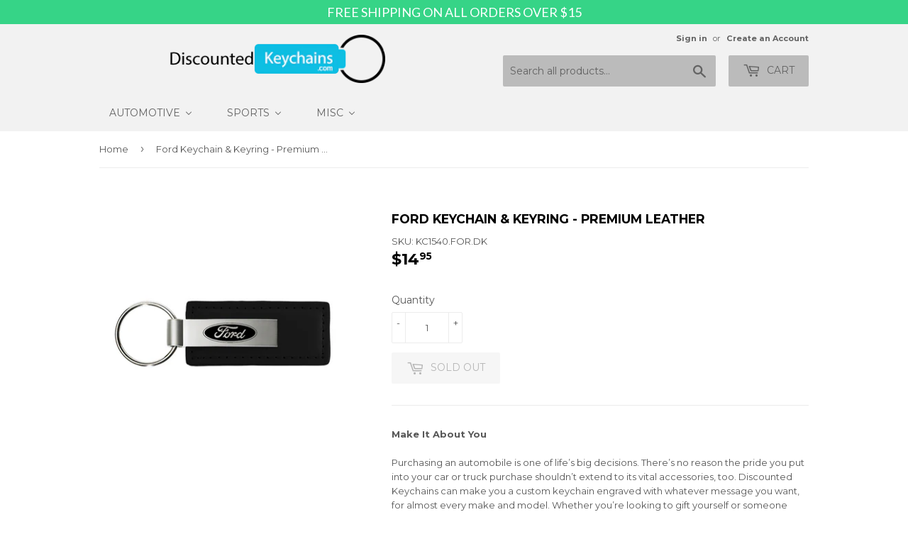

--- FILE ---
content_type: text/html; charset=utf-8
request_url: https://discountedkeychains.com/products/ford-keychain-keyring-premium-leather
body_size: 20084
content:
<!doctype html>
<!--[if lt IE 7]><html class="no-js lt-ie9 lt-ie8 lt-ie7" lang="en"> <![endif]-->
<!--[if IE 7]><html class="no-js lt-ie9 lt-ie8" lang="en"> <![endif]-->
<!--[if IE 8]><html class="no-js lt-ie9" lang="en"> <![endif]-->
<!--[if IE 9 ]><html class="ie9 no-js"> <![endif]-->
<!--[if (gt IE 9)|!(IE)]><!--> <html class="no-touch no-js"> <!--<![endif]-->
<head>
  <meta name="google-site-verification" content="K1pWZ_5gFEgaMVObjeNnWajs9Zj3wwZrAaUddx9TF0Q" />
  <script>(function(H){H.className=H.className.replace(/\bno-js\b/,'js')})(document.documentElement)</script>
  <!-- Basic page needs ================================================== -->
  <meta charset="utf-8">
  <meta http-equiv="X-UA-Compatible" content="IE=edge,chrome=1">

  

  <!-- Title and description ================================================== -->
  <title>
  Ford Keychain &amp; Keyring - Premium Leather &ndash; DiscountedKeychains.com
  </title>


  
    <meta name="description" content="Dimensions: 2.75 x 1 x 0.25 in. Available in a variety of colors. Genuine leather and metal rectangular key fob with a luxurious look and feel. Horizontal design and layout. Precision laser etched logo.">
  

  <!-- Product meta ================================================== -->
  <!-- /snippets/social-meta-tags.liquid -->




<meta property="og:site_name" content="DiscountedKeychains.com">
<meta property="og:url" content="https://discountedkeychains.com/products/ford-keychain-keyring-premium-leather">
<meta property="og:title" content="Ford Keychain & Keyring - Premium Leather">
<meta property="og:type" content="product">
<meta property="og:description" content="Dimensions: 2.75 x 1 x 0.25 in. Available in a variety of colors. Genuine leather and metal rectangular key fob with a luxurious look and feel. Horizontal design and layout. Precision laser etched logo.">

  <meta property="og:price:amount" content="14.95">
  <meta property="og:price:currency" content="USD">

<meta property="og:image" content="http://discountedkeychains.com/cdn/shop/products/c62f02c6-0a99-411d-b0df-115581939146_1200x1200.jpg?v=1614110376">
<meta property="og:image:secure_url" content="https://discountedkeychains.com/cdn/shop/products/c62f02c6-0a99-411d-b0df-115581939146_1200x1200.jpg?v=1614110376">


  <meta name="twitter:site" content="@wskeychain">

<meta name="twitter:card" content="summary_large_image">
<meta name="twitter:title" content="Ford Keychain & Keyring - Premium Leather">
<meta name="twitter:description" content="Dimensions: 2.75 x 1 x 0.25 in. Available in a variety of colors. Genuine leather and metal rectangular key fob with a luxurious look and feel. Horizontal design and layout. Precision laser etched logo.">


  <!-- Helpers ================================================== -->
  <link rel="canonical" href="https://discountedkeychains.com/products/ford-keychain-keyring-premium-leather">
  <meta name="viewport" content="width=device-width,initial-scale=1">

  <!-- CSS ================================================== -->
  <link href="//discountedkeychains.com/cdn/shop/t/2/assets/theme.scss.css?v=119511926327188454401685039203" rel="stylesheet" type="text/css" media="all" />
  
  
  
  <link href="//fonts.googleapis.com/css?family=Montserrat:400,700" rel="stylesheet" type="text/css" media="all" />


  


  



  <!-- Header hook for plugins ================================================== -->
  
  
  <script>window.performance && window.performance.mark && window.performance.mark('shopify.content_for_header.start');</script><meta id="shopify-digital-wallet" name="shopify-digital-wallet" content="/1648558116/digital_wallets/dialog">
<meta name="shopify-checkout-api-token" content="5425ea9978a7c28e1a097ccf103b99bd">
<link rel="alternate" type="application/json+oembed" href="https://discountedkeychains.com/products/ford-keychain-keyring-premium-leather.oembed">
<script async="async" src="/checkouts/internal/preloads.js?locale=en-US"></script>
<link rel="preconnect" href="https://shop.app" crossorigin="anonymous">
<script async="async" src="https://shop.app/checkouts/internal/preloads.js?locale=en-US&shop_id=1648558116" crossorigin="anonymous"></script>
<script id="apple-pay-shop-capabilities" type="application/json">{"shopId":1648558116,"countryCode":"US","currencyCode":"USD","merchantCapabilities":["supports3DS"],"merchantId":"gid:\/\/shopify\/Shop\/1648558116","merchantName":"DiscountedKeychains.com","requiredBillingContactFields":["postalAddress","email"],"requiredShippingContactFields":["postalAddress","email"],"shippingType":"shipping","supportedNetworks":["visa","masterCard","amex","discover","elo","jcb"],"total":{"type":"pending","label":"DiscountedKeychains.com","amount":"1.00"},"shopifyPaymentsEnabled":true,"supportsSubscriptions":true}</script>
<script id="shopify-features" type="application/json">{"accessToken":"5425ea9978a7c28e1a097ccf103b99bd","betas":["rich-media-storefront-analytics"],"domain":"discountedkeychains.com","predictiveSearch":true,"shopId":1648558116,"locale":"en"}</script>
<script>var Shopify = Shopify || {};
Shopify.shop = "dkc-products.myshopify.com";
Shopify.locale = "en";
Shopify.currency = {"active":"USD","rate":"1.0"};
Shopify.country = "US";
Shopify.theme = {"name":"Supply","id":12706873380,"schema_name":"Supply","schema_version":"3.2.0","theme_store_id":679,"role":"main"};
Shopify.theme.handle = "null";
Shopify.theme.style = {"id":null,"handle":null};
Shopify.cdnHost = "discountedkeychains.com/cdn";
Shopify.routes = Shopify.routes || {};
Shopify.routes.root = "/";</script>
<script type="module">!function(o){(o.Shopify=o.Shopify||{}).modules=!0}(window);</script>
<script>!function(o){function n(){var o=[];function n(){o.push(Array.prototype.slice.apply(arguments))}return n.q=o,n}var t=o.Shopify=o.Shopify||{};t.loadFeatures=n(),t.autoloadFeatures=n()}(window);</script>
<script>
  window.ShopifyPay = window.ShopifyPay || {};
  window.ShopifyPay.apiHost = "shop.app\/pay";
  window.ShopifyPay.redirectState = null;
</script>
<script id="shop-js-analytics" type="application/json">{"pageType":"product"}</script>
<script defer="defer" async type="module" src="//discountedkeychains.com/cdn/shopifycloud/shop-js/modules/v2/client.init-shop-cart-sync_BT-GjEfc.en.esm.js"></script>
<script defer="defer" async type="module" src="//discountedkeychains.com/cdn/shopifycloud/shop-js/modules/v2/chunk.common_D58fp_Oc.esm.js"></script>
<script defer="defer" async type="module" src="//discountedkeychains.com/cdn/shopifycloud/shop-js/modules/v2/chunk.modal_xMitdFEc.esm.js"></script>
<script type="module">
  await import("//discountedkeychains.com/cdn/shopifycloud/shop-js/modules/v2/client.init-shop-cart-sync_BT-GjEfc.en.esm.js");
await import("//discountedkeychains.com/cdn/shopifycloud/shop-js/modules/v2/chunk.common_D58fp_Oc.esm.js");
await import("//discountedkeychains.com/cdn/shopifycloud/shop-js/modules/v2/chunk.modal_xMitdFEc.esm.js");

  window.Shopify.SignInWithShop?.initShopCartSync?.({"fedCMEnabled":true,"windoidEnabled":true});

</script>
<script>
  window.Shopify = window.Shopify || {};
  if (!window.Shopify.featureAssets) window.Shopify.featureAssets = {};
  window.Shopify.featureAssets['shop-js'] = {"shop-cart-sync":["modules/v2/client.shop-cart-sync_DZOKe7Ll.en.esm.js","modules/v2/chunk.common_D58fp_Oc.esm.js","modules/v2/chunk.modal_xMitdFEc.esm.js"],"init-fed-cm":["modules/v2/client.init-fed-cm_B6oLuCjv.en.esm.js","modules/v2/chunk.common_D58fp_Oc.esm.js","modules/v2/chunk.modal_xMitdFEc.esm.js"],"shop-cash-offers":["modules/v2/client.shop-cash-offers_D2sdYoxE.en.esm.js","modules/v2/chunk.common_D58fp_Oc.esm.js","modules/v2/chunk.modal_xMitdFEc.esm.js"],"shop-login-button":["modules/v2/client.shop-login-button_QeVjl5Y3.en.esm.js","modules/v2/chunk.common_D58fp_Oc.esm.js","modules/v2/chunk.modal_xMitdFEc.esm.js"],"pay-button":["modules/v2/client.pay-button_DXTOsIq6.en.esm.js","modules/v2/chunk.common_D58fp_Oc.esm.js","modules/v2/chunk.modal_xMitdFEc.esm.js"],"shop-button":["modules/v2/client.shop-button_DQZHx9pm.en.esm.js","modules/v2/chunk.common_D58fp_Oc.esm.js","modules/v2/chunk.modal_xMitdFEc.esm.js"],"avatar":["modules/v2/client.avatar_BTnouDA3.en.esm.js"],"init-windoid":["modules/v2/client.init-windoid_CR1B-cfM.en.esm.js","modules/v2/chunk.common_D58fp_Oc.esm.js","modules/v2/chunk.modal_xMitdFEc.esm.js"],"init-shop-for-new-customer-accounts":["modules/v2/client.init-shop-for-new-customer-accounts_C_vY_xzh.en.esm.js","modules/v2/client.shop-login-button_QeVjl5Y3.en.esm.js","modules/v2/chunk.common_D58fp_Oc.esm.js","modules/v2/chunk.modal_xMitdFEc.esm.js"],"init-shop-email-lookup-coordinator":["modules/v2/client.init-shop-email-lookup-coordinator_BI7n9ZSv.en.esm.js","modules/v2/chunk.common_D58fp_Oc.esm.js","modules/v2/chunk.modal_xMitdFEc.esm.js"],"init-shop-cart-sync":["modules/v2/client.init-shop-cart-sync_BT-GjEfc.en.esm.js","modules/v2/chunk.common_D58fp_Oc.esm.js","modules/v2/chunk.modal_xMitdFEc.esm.js"],"shop-toast-manager":["modules/v2/client.shop-toast-manager_DiYdP3xc.en.esm.js","modules/v2/chunk.common_D58fp_Oc.esm.js","modules/v2/chunk.modal_xMitdFEc.esm.js"],"init-customer-accounts":["modules/v2/client.init-customer-accounts_D9ZNqS-Q.en.esm.js","modules/v2/client.shop-login-button_QeVjl5Y3.en.esm.js","modules/v2/chunk.common_D58fp_Oc.esm.js","modules/v2/chunk.modal_xMitdFEc.esm.js"],"init-customer-accounts-sign-up":["modules/v2/client.init-customer-accounts-sign-up_iGw4briv.en.esm.js","modules/v2/client.shop-login-button_QeVjl5Y3.en.esm.js","modules/v2/chunk.common_D58fp_Oc.esm.js","modules/v2/chunk.modal_xMitdFEc.esm.js"],"shop-follow-button":["modules/v2/client.shop-follow-button_CqMgW2wH.en.esm.js","modules/v2/chunk.common_D58fp_Oc.esm.js","modules/v2/chunk.modal_xMitdFEc.esm.js"],"checkout-modal":["modules/v2/client.checkout-modal_xHeaAweL.en.esm.js","modules/v2/chunk.common_D58fp_Oc.esm.js","modules/v2/chunk.modal_xMitdFEc.esm.js"],"shop-login":["modules/v2/client.shop-login_D91U-Q7h.en.esm.js","modules/v2/chunk.common_D58fp_Oc.esm.js","modules/v2/chunk.modal_xMitdFEc.esm.js"],"lead-capture":["modules/v2/client.lead-capture_BJmE1dJe.en.esm.js","modules/v2/chunk.common_D58fp_Oc.esm.js","modules/v2/chunk.modal_xMitdFEc.esm.js"],"payment-terms":["modules/v2/client.payment-terms_Ci9AEqFq.en.esm.js","modules/v2/chunk.common_D58fp_Oc.esm.js","modules/v2/chunk.modal_xMitdFEc.esm.js"]};
</script>
<script>(function() {
  var isLoaded = false;
  function asyncLoad() {
    if (isLoaded) return;
    isLoaded = true;
    var urls = ["https:\/\/shopifycdn.aaawebstore.com\/announcement\/topbar-script_v4.js?shop=dkc-products.myshopify.com","https:\/\/search-us3.omegacommerce.com\/instant\/initjs?ID=651a05ae-1c72-4926-8dac-b61ae8ae4bcf\u0026shop=dkc-products.myshopify.com"];
    for (var i = 0; i < urls.length; i++) {
      var s = document.createElement('script');
      s.type = 'text/javascript';
      s.async = true;
      s.src = urls[i];
      var x = document.getElementsByTagName('script')[0];
      x.parentNode.insertBefore(s, x);
    }
  };
  if(window.attachEvent) {
    window.attachEvent('onload', asyncLoad);
  } else {
    window.addEventListener('load', asyncLoad, false);
  }
})();</script>
<script id="__st">var __st={"a":1648558116,"offset":-28800,"reqid":"8b683d1e-b7d1-4679-8f2d-bedc997f6549-1769435124","pageurl":"discountedkeychains.com\/products\/ford-keychain-keyring-premium-leather","u":"7b701331c65f","p":"product","rtyp":"product","rid":938390585380};</script>
<script>window.ShopifyPaypalV4VisibilityTracking = true;</script>
<script id="captcha-bootstrap">!function(){'use strict';const t='contact',e='account',n='new_comment',o=[[t,t],['blogs',n],['comments',n],[t,'customer']],c=[[e,'customer_login'],[e,'guest_login'],[e,'recover_customer_password'],[e,'create_customer']],r=t=>t.map((([t,e])=>`form[action*='/${t}']:not([data-nocaptcha='true']) input[name='form_type'][value='${e}']`)).join(','),a=t=>()=>t?[...document.querySelectorAll(t)].map((t=>t.form)):[];function s(){const t=[...o],e=r(t);return a(e)}const i='password',u='form_key',d=['recaptcha-v3-token','g-recaptcha-response','h-captcha-response',i],f=()=>{try{return window.sessionStorage}catch{return}},m='__shopify_v',_=t=>t.elements[u];function p(t,e,n=!1){try{const o=window.sessionStorage,c=JSON.parse(o.getItem(e)),{data:r}=function(t){const{data:e,action:n}=t;return t[m]||n?{data:e,action:n}:{data:t,action:n}}(c);for(const[e,n]of Object.entries(r))t.elements[e]&&(t.elements[e].value=n);n&&o.removeItem(e)}catch(o){console.error('form repopulation failed',{error:o})}}const l='form_type',E='cptcha';function T(t){t.dataset[E]=!0}const w=window,h=w.document,L='Shopify',v='ce_forms',y='captcha';let A=!1;((t,e)=>{const n=(g='f06e6c50-85a8-45c8-87d0-21a2b65856fe',I='https://cdn.shopify.com/shopifycloud/storefront-forms-hcaptcha/ce_storefront_forms_captcha_hcaptcha.v1.5.2.iife.js',D={infoText:'Protected by hCaptcha',privacyText:'Privacy',termsText:'Terms'},(t,e,n)=>{const o=w[L][v],c=o.bindForm;if(c)return c(t,g,e,D).then(n);var r;o.q.push([[t,g,e,D],n]),r=I,A||(h.body.append(Object.assign(h.createElement('script'),{id:'captcha-provider',async:!0,src:r})),A=!0)});var g,I,D;w[L]=w[L]||{},w[L][v]=w[L][v]||{},w[L][v].q=[],w[L][y]=w[L][y]||{},w[L][y].protect=function(t,e){n(t,void 0,e),T(t)},Object.freeze(w[L][y]),function(t,e,n,w,h,L){const[v,y,A,g]=function(t,e,n){const i=e?o:[],u=t?c:[],d=[...i,...u],f=r(d),m=r(i),_=r(d.filter((([t,e])=>n.includes(e))));return[a(f),a(m),a(_),s()]}(w,h,L),I=t=>{const e=t.target;return e instanceof HTMLFormElement?e:e&&e.form},D=t=>v().includes(t);t.addEventListener('submit',(t=>{const e=I(t);if(!e)return;const n=D(e)&&!e.dataset.hcaptchaBound&&!e.dataset.recaptchaBound,o=_(e),c=g().includes(e)&&(!o||!o.value);(n||c)&&t.preventDefault(),c&&!n&&(function(t){try{if(!f())return;!function(t){const e=f();if(!e)return;const n=_(t);if(!n)return;const o=n.value;o&&e.removeItem(o)}(t);const e=Array.from(Array(32),(()=>Math.random().toString(36)[2])).join('');!function(t,e){_(t)||t.append(Object.assign(document.createElement('input'),{type:'hidden',name:u})),t.elements[u].value=e}(t,e),function(t,e){const n=f();if(!n)return;const o=[...t.querySelectorAll(`input[type='${i}']`)].map((({name:t})=>t)),c=[...d,...o],r={};for(const[a,s]of new FormData(t).entries())c.includes(a)||(r[a]=s);n.setItem(e,JSON.stringify({[m]:1,action:t.action,data:r}))}(t,e)}catch(e){console.error('failed to persist form',e)}}(e),e.submit())}));const S=(t,e)=>{t&&!t.dataset[E]&&(n(t,e.some((e=>e===t))),T(t))};for(const o of['focusin','change'])t.addEventListener(o,(t=>{const e=I(t);D(e)&&S(e,y())}));const B=e.get('form_key'),M=e.get(l),P=B&&M;t.addEventListener('DOMContentLoaded',(()=>{const t=y();if(P)for(const e of t)e.elements[l].value===M&&p(e,B);[...new Set([...A(),...v().filter((t=>'true'===t.dataset.shopifyCaptcha))])].forEach((e=>S(e,t)))}))}(h,new URLSearchParams(w.location.search),n,t,e,['guest_login'])})(!0,!0)}();</script>
<script integrity="sha256-4kQ18oKyAcykRKYeNunJcIwy7WH5gtpwJnB7kiuLZ1E=" data-source-attribution="shopify.loadfeatures" defer="defer" src="//discountedkeychains.com/cdn/shopifycloud/storefront/assets/storefront/load_feature-a0a9edcb.js" crossorigin="anonymous"></script>
<script crossorigin="anonymous" defer="defer" src="//discountedkeychains.com/cdn/shopifycloud/storefront/assets/shopify_pay/storefront-65b4c6d7.js?v=20250812"></script>
<script data-source-attribution="shopify.dynamic_checkout.dynamic.init">var Shopify=Shopify||{};Shopify.PaymentButton=Shopify.PaymentButton||{isStorefrontPortableWallets:!0,init:function(){window.Shopify.PaymentButton.init=function(){};var t=document.createElement("script");t.src="https://discountedkeychains.com/cdn/shopifycloud/portable-wallets/latest/portable-wallets.en.js",t.type="module",document.head.appendChild(t)}};
</script>
<script data-source-attribution="shopify.dynamic_checkout.buyer_consent">
  function portableWalletsHideBuyerConsent(e){var t=document.getElementById("shopify-buyer-consent"),n=document.getElementById("shopify-subscription-policy-button");t&&n&&(t.classList.add("hidden"),t.setAttribute("aria-hidden","true"),n.removeEventListener("click",e))}function portableWalletsShowBuyerConsent(e){var t=document.getElementById("shopify-buyer-consent"),n=document.getElementById("shopify-subscription-policy-button");t&&n&&(t.classList.remove("hidden"),t.removeAttribute("aria-hidden"),n.addEventListener("click",e))}window.Shopify?.PaymentButton&&(window.Shopify.PaymentButton.hideBuyerConsent=portableWalletsHideBuyerConsent,window.Shopify.PaymentButton.showBuyerConsent=portableWalletsShowBuyerConsent);
</script>
<script data-source-attribution="shopify.dynamic_checkout.cart.bootstrap">document.addEventListener("DOMContentLoaded",(function(){function t(){return document.querySelector("shopify-accelerated-checkout-cart, shopify-accelerated-checkout")}if(t())Shopify.PaymentButton.init();else{new MutationObserver((function(e,n){t()&&(Shopify.PaymentButton.init(),n.disconnect())})).observe(document.body,{childList:!0,subtree:!0})}}));
</script>
<link id="shopify-accelerated-checkout-styles" rel="stylesheet" media="screen" href="https://discountedkeychains.com/cdn/shopifycloud/portable-wallets/latest/accelerated-checkout-backwards-compat.css" crossorigin="anonymous">
<style id="shopify-accelerated-checkout-cart">
        #shopify-buyer-consent {
  margin-top: 1em;
  display: inline-block;
  width: 100%;
}

#shopify-buyer-consent.hidden {
  display: none;
}

#shopify-subscription-policy-button {
  background: none;
  border: none;
  padding: 0;
  text-decoration: underline;
  font-size: inherit;
  cursor: pointer;
}

#shopify-subscription-policy-button::before {
  box-shadow: none;
}

      </style>

<script>window.performance && window.performance.mark && window.performance.mark('shopify.content_for_header.end');</script>

<script>window.BOLD = window.BOLD || {};
    window.BOLD.common = window.BOLD.common || {};
    window.BOLD.common.Shopify = window.BOLD.common.Shopify || {};
    window.BOLD.common.Shopify.shop = {
      domain: 'discountedkeychains.com',
      permanent_domain: 'dkc-products.myshopify.com',
      url: 'https://discountedkeychains.com',
      secure_url: 'https://discountedkeychains.com',
      money_format: "${{amount}}",
      currency: "USD"
    };
    window.BOLD.common.Shopify.customer = {
      id: null,
      tags: null,
    };
    window.BOLD.common.Shopify.cart = {"note":null,"attributes":{},"original_total_price":0,"total_price":0,"total_discount":0,"total_weight":0.0,"item_count":0,"items":[],"requires_shipping":false,"currency":"USD","items_subtotal_price":0,"cart_level_discount_applications":[],"checkout_charge_amount":0};
    window.BOLD.common.template = 'product';window.BOLD.common.Shopify.formatMoney = function(money, format) {
        function n(t, e) {
            return "undefined" == typeof t ? e : t
        }
        function r(t, e, r, i) {
            if (e = n(e, 2),
                r = n(r, ","),
                i = n(i, "."),
            isNaN(t) || null == t)
                return 0;
            t = (t / 100).toFixed(e);
            var o = t.split(".")
                , a = o[0].replace(/(\d)(?=(\d\d\d)+(?!\d))/g, "$1" + r)
                , s = o[1] ? i + o[1] : "";
            return a + s
        }
        "string" == typeof money && (money = money.replace(".", ""));
        var i = ""
            , o = /\{\{\s*(\w+)\s*\}\}/
            , a = format || window.BOLD.common.Shopify.shop.money_format || window.Shopify.money_format || "$ {{ amount }}";
        switch (a.match(o)[1]) {
            case "amount":
                i = r(money, 2, ",", ".");
                break;
            case "amount_no_decimals":
                i = r(money, 0, ",", ".");
                break;
            case "amount_with_comma_separator":
                i = r(money, 2, ".", ",");
                break;
            case "amount_no_decimals_with_comma_separator":
                i = r(money, 0, ".", ",");
                break;
            case "amount_with_space_separator":
                i = r(money, 2, " ", ",");
                break;
            case "amount_no_decimals_with_space_separator":
                i = r(money, 0, " ", ",");
                break;
            case "amount_with_apostrophe_separator":
                i = r(money, 2, "'", ".");
                break;
        }
        return a.replace(o, i);
    };
    window.BOLD.common.Shopify.saveProduct = function (handle, product) {
      if (typeof handle === 'string' && typeof window.BOLD.common.Shopify.products[handle] === 'undefined') {
        if (typeof product === 'number') {
          window.BOLD.common.Shopify.handles[product] = handle;
          product = { id: product };
        }
        window.BOLD.common.Shopify.products[handle] = product;
      }
    };
    window.BOLD.common.Shopify.saveVariant = function (variant_id, variant) {
      if (typeof variant_id === 'number' && typeof window.BOLD.common.Shopify.variants[variant_id] === 'undefined') {
        window.BOLD.common.Shopify.variants[variant_id] = variant;
      }
    };window.BOLD.common.Shopify.products = window.BOLD.common.Shopify.products || {};
    window.BOLD.common.Shopify.variants = window.BOLD.common.Shopify.variants || {};
    window.BOLD.common.Shopify.handles = window.BOLD.common.Shopify.handles || {};window.BOLD.common.Shopify.handle = "ford-keychain-keyring-premium-leather"
window.BOLD.common.Shopify.saveProduct("ford-keychain-keyring-premium-leather", 938390585380);window.BOLD.common.Shopify.saveVariant(9346847997988, { product_id: 938390585380, product_handle: "ford-keychain-keyring-premium-leather", price: 1495, group_id: '', csp_metafield: {}});window.BOLD.apps_installed = {} || {};window.BOLD.common.Shopify.metafields = window.BOLD.common.Shopify.metafields || {};window.BOLD.common.Shopify.metafields["bold_rp"] = {};window.BOLD.common.Shopify.metafields["bold_csp_defaults"] = {};window.BOLD.common.cacheParams = window.BOLD.common.cacheParams || {};
    window.BOLD.common.cacheParams.options = 1668009961;
</script>

<script>
    window.BOLD.common.cacheParams.options = 1769005278;
</script>
<link href="//discountedkeychains.com/cdn/shop/t/2/assets/bold-options.css?v=123160307633435409531538467457" rel="stylesheet" type="text/css" media="all" />
<script defer src="https://options.shopapps.site/js/options.js"></script><script>var BOLD = BOLD || {};
    BOLD.products = BOLD.products || {};
    BOLD.variant_lookup = BOLD.variant_lookup || {};BOLD.variant_lookup[9346847997988] ="ford-keychain-keyring-premium-leather";BOLD.products["ford-keychain-keyring-premium-leather"] ={"id":938390585380,"title":"Ford Keychain \u0026 Keyring - Premium Leather","handle":"ford-keychain-keyring-premium-leather","description":"\u003cb\u003eMake It About You\u003c\/b\u003e\n       \n       \u003cbr\u003e\u003cbr\u003e\n       \n       Purchasing an automobile is one of life’s big decisions. There’s no reason the pride you put into your car or truck purchase shouldn’t extend to its vital accessories, too. Discounted Keychains can make you a custom keychain engraved with whatever message you want, for almost every make and model. Whether you’re looking to gift yourself or someone else, the range of styles and engraving options make it easy to craft a tailor-made extension of the people you’re close with.\n       \n       \u003cbr\u003e\u003cbr\u003e\n       \n       \u003cb\u003eRev-Up Your Gift-Giving\u003c\/b\u003e\n       \n       \u003cbr\u003e\u003cbr\u003e\n       \n       You know your loved ones better than us. With our numerous options for customization, craft a unique gift they’re sure to adore. Engrave a truck or car keychain with a personal message fit to brighten any special day—from anniversaries to the holidays, and beyond.\n       \n       \u003cbr\u003e\u003cbr\u003e\n       \n       \u003cb\u003eA Whole Lot to Choose From\u003c\/b\u003e\n       \n       \u003cbr\u003e\u003cbr\u003e\n       \n       Discounted Keychains is partnered with your favorite automotive brands. Whether your love is niche or the iconic, we supply the keychains and key rings sought by lifelong fans and first-time drivers, alike. These include:\n       \n       \u003cli\u003eFord\u003c\/li\u003e\u003cli\u003eHonda\u003c\/li\u003e\u003cli\u003eChevrolet\u003c\/li\u003e\u003cli\u003eCadillac\u003c\/li\u003e\u003cli\u003eJeep\u003c\/li\u003e\u003cli\u003eNissan\u003c\/li\u003e\u003cli\u003eMazda\u003c\/li\u003e\u003cli\u003eand more!\n       \n       \u003cbr\u003e\u003cbr\u003e\n       \n       Our world-famous iconic brands include: Mustang, Corvette, Civic, Acura, and Tesla .\n       \n       \u003cbr\u003e\u003cbr\u003e\n       \n       \u003cb\u003eBuilt for Every Look\u003c\/b\u003e\n       \n       \u003cbr\u003e\u003cbr\u003e\n       \n       Save time and money with accessories that last. Our durable keychains come in leather, metal, and polished chrome, and are delivered in a premium padded box that’s perfect for gifting. Looking for something to fit your personal style? Check out the variety of custom key chain designs: Black or Silver Teardrop, Black leather, Valet, Wheel, Rectangular and more!\n       \n       \u003cbr\u003e\u003cbr\u003e\n       \n       \u003cb\u003eAdd a spark of individuality to your morning drive. Personalize your keyring with Discounted Keychains, and discover what it’s like to drive in customized style!\u003c\/b\u003e   \u003c\/li\u003e","published_at":"2018-09-28T07:26:05","created_at":"2018-09-28T11:26:07","vendor":"Auto Gold","type":"Keychain","tags":["Engravable","Engravable2","Ford"],"price":1495,"price_min":1495,"price_max":1495,"price_varies":false,"compare_at_price":0,"compare_at_price_min":0,"compare_at_price_max":0,"compare_at_price_varies":false,"all_variant_ids":[9346847997988],"variants":[{"id":9346847997988,"product_id":938390585380,"product_handle":"ford-keychain-keyring-premium-leather","title":"Default Title","option1":"Default Title","option2":null,"option3":null,"sku":"KC1540.FOR.DK","requires_shipping":true,"taxable":true,"featured_image":null,"image_id":null,"available":false,"name":"Ford Keychain \u0026 Keyring - Premium Leather - Default Title","options":["Default Title"],"price":1495,"weight":59,"compare_at_price":0,"inventory_quantity":0,"inventory_management":"shopify","inventory_policy":"deny","inventory_in_cart":0,"inventory_remaining":0,"incoming":false,"next_incoming_date":null,"taxable":true,"barcode":null}],"available":false,"images":["\/\/discountedkeychains.com\/cdn\/shop\/products\/c62f02c6-0a99-411d-b0df-115581939146.jpg?v=1614110376"],"featured_image":"\/\/discountedkeychains.com\/cdn\/shop\/products\/c62f02c6-0a99-411d-b0df-115581939146.jpg?v=1614110376","options":["Title"],"url":"\/products\/ford-keychain-keyring-premium-leather"}</script>

<!--[if lt IE 9]>
<script src="//cdnjs.cloudflare.com/ajax/libs/html5shiv/3.7.2/html5shiv.min.js" type="text/javascript"></script>
<![endif]-->
<!--[if (lte IE 9) ]><script src="//discountedkeychains.com/cdn/shop/t/2/assets/match-media.min.js?v=671" type="text/javascript"></script><![endif]-->


  
  

  <script src="//discountedkeychains.com/cdn/shop/t/2/assets/jquery-2.2.3.min.js?v=58211863146907186831523475922" type="text/javascript"></script>

  <!--[if (gt IE 9)|!(IE)]><!--><script src="//discountedkeychains.com/cdn/shop/t/2/assets/lazysizes.min.js?v=8147953233334221341523475922" async="async"></script><!--<![endif]-->
  <!--[if lte IE 9]><script src="//discountedkeychains.com/cdn/shop/t/2/assets/lazysizes.min.js?v=8147953233334221341523475922"></script><![endif]-->

  <!--[if (gt IE 9)|!(IE)]><!--><script src="//discountedkeychains.com/cdn/shop/t/2/assets/vendor.js?v=23204533626406551281523475923" defer="defer"></script><!--<![endif]-->
  <!--[if lte IE 9]><script src="//discountedkeychains.com/cdn/shop/t/2/assets/vendor.js?v=23204533626406551281523475923"></script><![endif]-->

  <!--[if (gt IE 9)|!(IE)]><!--><script src="//discountedkeychains.com/cdn/shop/t/2/assets/theme.js?v=162360386694374883781523476275" defer="defer"></script><!--<![endif]-->
  <!--[if lte IE 9]><script src="//discountedkeychains.com/cdn/shop/t/2/assets/theme.js?v=162360386694374883781523476275"></script><![endif]-->


<script src="//staticxx.s3.amazonaws.com/aio_stats_lib_v1.min.js?v=1.0"></script>



<!-- Global site tag (gtag.js) - Google Ads: 1070894587 -->
<script async src="https://www.googletagmanager.com/gtag/js?id=AW-1070894587"></script>
<script>
  window.dataLayer = window.dataLayer || [];
  function gtag(){dataLayer.push(arguments);}
  gtag('js', new Date());

  gtag('config', 'AW-1070894587');
</script>



<!-- Event snippet for Purchase (www.discountedkeychains.com) conversion page -->
<script>
  gtag('event', 'conversion', {
      'send_to': 'AW-1070894587/1y9TCOfLvtEBEPub0v4D',
      'transaction_id': ''
  });
</script>



<script> var aaaAnnConfig = {"isWebpushPermission":"1","aaaAnnBarSetting":{"maxDate":"2019-07-12 09:13:54"},"aaaAnnWebpushMainModuleSetting":{"welcome":0,"abandonedCart":0,"priceDrop":0,"backInStock":0},"aaaAnnWebpushSetting":{"abandonedCart":0,"priceDrop":0,"backInStock":0}}</script>    


  <select style="display:none!important;" name="aaa-ann-variantid">
    
    <option id="aaa-ann-variant-id-9346847997988"  value="0"  > Default Title
     </option>
    
  </select>

 <!-- BEGIN app block: shopify://apps/buddha-mega-menu-navigation/blocks/megamenu/dbb4ce56-bf86-4830-9b3d-16efbef51c6f -->
<script>
        var productImageAndPrice = [],
            collectionImages = [],
            articleImages = [],
            mmLivIcons = false,
            mmFlipClock = false,
            mmFixesUseJquery = false,
            mmNumMMI = 3,
            mmSchemaTranslation = {},
            mmMenuStrings =  [] ,
            mmShopLocale = "en",
            mmShopLocaleCollectionsRoute = "/collections",
            mmSchemaDesignJSON = [{"action":"menu-select","value":"main-menu"},{"action":"design","setting":"vertical_link_hover_color","value":"#0da19a"},{"action":"design","setting":"vertical_link_color","value":"#ffffff"},{"action":"design","setting":"vertical_text_color","value":"#ffffff"},{"action":"design","setting":"text_color","value":"#222222"},{"action":"design","setting":"button_text_color","value":"#ffffff"},{"action":"design","setting":"button_text_hover_color","value":"#ffffff"},{"action":"design","setting":"background_hover_color","value":"#f9f9f9"},{"action":"design","setting":"link_color","value":"#4e4e4e"},{"action":"design","setting":"button_background_color","value":"#0da19a"},{"action":"design","setting":"link_hover_color","value":"#0da19a"},{"action":"design","setting":"button_background_hover_color","value":"#0d8781"},{"action":"design","setting":"tree_sub_direction","value":"set_tree_auto"},{"action":"design","setting":"font_family","value":"Default"},{"action":"design","setting":"background_color","value":"#ececec"},{"action":"design","setting":"vertical_font_size","value":"13px"},{"action":"design","setting":"font_size","value":"16px"}],
            mmDomChangeSkipUl = ",.flex-direction-nav",
            buddhaMegaMenuShop = "dkc-products.myshopify.com",
            mmWireframeCompression = "0",
            mmExtensionAssetUrl = "https://cdn.shopify.com/extensions/019abe06-4a3f-7763-88da-170e1b54169b/mega-menu-151/assets/";var bestSellersHTML = '';var newestProductsHTML = '';/* get link lists api */
        var linkLists={"main-menu" : {"title":"Main menu", "items":["/","/pages/contact-us",]},"footer" : {"title":"Footer menu", "items":["/search",]},"footer-menu" : {"title":"Footer menu", "items":["/pages/about","/pages/contact-us","/pages/faq","/pages/privacy-policy","/pages/shipping-return-policy",]},"customer-account-main-menu" : {"title":"Customer account main menu", "items":["/","https://shopify.com/1648558116/account/orders?locale=en&amp;region_country=US",]},};/*ENDPARSE*/

        

        /* set product prices *//* get the collection images *//* get the article images *//* customer fixes */
        var mmThemeFixesBeforeInit = function(){ mmHorizontalMenus = "#SiteNav"; mmVerticalMenus = "#MobileNav"; var timberInit = function(){ if(typeof timber != "undefined"){ timber.responsiveNav = function() {}; timber.alignMenu = function() {}; } }; var timberInit2 = function(){ setTimeout(timberInit, 400); }; window.addEventListener("resize", timberInit); document.addEventListener("DOMContentLoaded", timberInit); document.addEventListener("DOMContentLoaded", timberInit2); timberInit(); /** add to cart popup icon notify counter increase */ window.mmAddToCartPopupCallback = function(){ var cartIcon = document.querySelector(".cart-badge--desktop"); if (cartIcon) { cartIcon.innerHTML = parseInt(cartIcon.innerHTML) + 1; if (cartIcon.classList.contains("hidden-count")) { cartIcon.classList.remove("hidden-count"); } } cartIcon = document.querySelector("#mobileNavBar .cart-count"); if (cartIcon) { cartIcon.innerHTML = parseInt(cartIcon.innerHTML) + 1; if (cartIcon.classList.contains("hidden-count")) { cartIcon.classList.remove("hidden-count"); } } } }; var mmThemeFixesBefore = function(){ if(typeof timber != "undefined"){ timber.alignMenu = function () {}; } }; var mmThemeFixesAfter = function(){ verticalMenuMaxWidth = 768; /* user request 45984 */ mmAddStyle(" ul > li.buddha-menu-item { z-index: 10000 !important; } ul > li.buddha-menu-item:hover { z-index: 10001 !important; } ul > li.buddha-menu-item.mega-hover { z-index: 10001 !important; } #MobileNav .buddha-menu-item {display: block !important; } ", "themeScript"); }; 
        

        var mmWireframe = {"html" : "<li class=\"buddha-menu-item\"  ><a data-href=\"/collections/automotive\" href=\"/collections/automotive\" aria-label=\"Automotive\" data-no-instant=\"\" onclick=\"mmGoToPage(this, event); return false;\"  ><i class=\"mm-icon static fa fa-car\" aria-hidden=\"true\"></i><span class=\"mm-title\">Automotive</span><i class=\"mm-arrow mm-angle-down\" aria-hidden=\"true\"></i><span class=\"toggle-menu-btn\" style=\"display:none;\" title=\"Toggle menu\" onclick=\"return toggleSubmenu(this)\"><span class=\"mm-arrow-icon\"><span class=\"bar-one\"></span><span class=\"bar-two\"></span></span></span></a><ul class=\"mm-submenu tree  small mm-last-level\"><li data-href=\"/collections/acura-keychains\" href=\"/collections/acura-keychains\" aria-label=\"Acura\" data-no-instant=\"\" onclick=\"mmGoToPage(this, event); return false;\"  ><a data-href=\"/collections/acura-keychains\" href=\"/collections/acura-keychains\" aria-label=\"Acura\" data-no-instant=\"\" onclick=\"mmGoToPage(this, event); return false;\"  ><span class=\"mm-title\">Acura</span></a></li><li data-href=\"/collections/bmw-keychains\" href=\"/collections/bmw-keychains\" aria-label=\"BMW\" data-no-instant=\"\" onclick=\"mmGoToPage(this, event); return false;\"  ><a data-href=\"/collections/bmw-keychains\" href=\"/collections/bmw-keychains\" aria-label=\"BMW\" data-no-instant=\"\" onclick=\"mmGoToPage(this, event); return false;\"  ><span class=\"mm-title\">BMW</span></a></li><li data-href=\"/collections/buick-keychains\" href=\"/collections/buick-keychains\" aria-label=\"Buick\" data-no-instant=\"\" onclick=\"mmGoToPage(this, event); return false;\"  ><a data-href=\"/collections/buick-keychains\" href=\"/collections/buick-keychains\" aria-label=\"Buick\" data-no-instant=\"\" onclick=\"mmGoToPage(this, event); return false;\"  ><span class=\"mm-title\">Buick</span></a></li><li data-href=\"/collections/cadillac-keychains\" href=\"/collections/cadillac-keychains\" aria-label=\"Cadillac\" data-no-instant=\"\" onclick=\"mmGoToPage(this, event); return false;\"  ><a data-href=\"/collections/cadillac-keychains\" href=\"/collections/cadillac-keychains\" aria-label=\"Cadillac\" data-no-instant=\"\" onclick=\"mmGoToPage(this, event); return false;\"  ><span class=\"mm-title\">Cadillac</span></a></li><li data-href=\"/collections/chevrolet-keychains\" href=\"/collections/chevrolet-keychains\" aria-label=\"Chevrolet\" data-no-instant=\"\" onclick=\"mmGoToPage(this, event); return false;\"  ><a data-href=\"/collections/chevrolet-keychains\" href=\"/collections/chevrolet-keychains\" aria-label=\"Chevrolet\" data-no-instant=\"\" onclick=\"mmGoToPage(this, event); return false;\"  ><span class=\"mm-title\">Chevrolet</span></a></li><li data-href=\"/collections/chrysler-keychains\" href=\"/collections/chrysler-keychains\" aria-label=\"Chrysler\" data-no-instant=\"\" onclick=\"mmGoToPage(this, event); return false;\"  ><a data-href=\"/collections/chrysler-keychains\" href=\"/collections/chrysler-keychains\" aria-label=\"Chrysler\" data-no-instant=\"\" onclick=\"mmGoToPage(this, event); return false;\"  ><span class=\"mm-title\">Chrysler</span></a></li><li data-href=\"/collections/dodge-keychains\" href=\"/collections/dodge-keychains\" aria-label=\"Dodge\" data-no-instant=\"\" onclick=\"mmGoToPage(this, event); return false;\"  ><a data-href=\"/collections/dodge-keychains\" href=\"/collections/dodge-keychains\" aria-label=\"Dodge\" data-no-instant=\"\" onclick=\"mmGoToPage(this, event); return false;\"  ><span class=\"mm-title\">Dodge</span></a></li><li data-href=\"/collections/ford-keychains\" href=\"/collections/ford-keychains\" aria-label=\"Ford\" data-no-instant=\"\" onclick=\"mmGoToPage(this, event); return false;\"  ><a data-href=\"/collections/ford-keychains\" href=\"/collections/ford-keychains\" aria-label=\"Ford\" data-no-instant=\"\" onclick=\"mmGoToPage(this, event); return false;\"  ><span class=\"mm-title\">Ford</span></a></li><li data-href=\"/collections/gmc-keychains\" href=\"/collections/gmc-keychains\" aria-label=\"GMC\" data-no-instant=\"\" onclick=\"mmGoToPage(this, event); return false;\"  ><a data-href=\"/collections/gmc-keychains\" href=\"/collections/gmc-keychains\" aria-label=\"GMC\" data-no-instant=\"\" onclick=\"mmGoToPage(this, event); return false;\"  ><span class=\"mm-title\">GMC</span></a></li><li data-href=\"/collections/harley-davidson-keychains\" href=\"/collections/harley-davidson-keychains\" aria-label=\"Harley-Davidson\" data-no-instant=\"\" onclick=\"mmGoToPage(this, event); return false;\"  ><a data-href=\"/collections/harley-davidson-keychains\" href=\"/collections/harley-davidson-keychains\" aria-label=\"Harley-Davidson\" data-no-instant=\"\" onclick=\"mmGoToPage(this, event); return false;\"  ><span class=\"mm-title\">Harley-Davidson</span></a></li><li data-href=\"/collections/honda-keychains\" href=\"/collections/honda-keychains\" aria-label=\"Honda\" data-no-instant=\"\" onclick=\"mmGoToPage(this, event); return false;\"  ><a data-href=\"/collections/honda-keychains\" href=\"/collections/honda-keychains\" aria-label=\"Honda\" data-no-instant=\"\" onclick=\"mmGoToPage(this, event); return false;\"  ><span class=\"mm-title\">Honda</span></a></li><li data-href=\"/collections/hummer-keychains\" href=\"/collections/hummer-keychains\" aria-label=\"Hummer\" data-no-instant=\"\" onclick=\"mmGoToPage(this, event); return false;\"  ><a data-href=\"/collections/hummer-keychains\" href=\"/collections/hummer-keychains\" aria-label=\"Hummer\" data-no-instant=\"\" onclick=\"mmGoToPage(this, event); return false;\"  ><span class=\"mm-title\">Hummer</span></a></li><li data-href=\"/collections/isuzu-keychains\" href=\"/collections/isuzu-keychains\" aria-label=\"Isuzu\" data-no-instant=\"\" onclick=\"mmGoToPage(this, event); return false;\"  ><a data-href=\"/collections/isuzu-keychains\" href=\"/collections/isuzu-keychains\" aria-label=\"Isuzu\" data-no-instant=\"\" onclick=\"mmGoToPage(this, event); return false;\"  ><span class=\"mm-title\">Isuzu</span></a></li><li data-href=\"/collections/jaguar-keychains\" href=\"/collections/jaguar-keychains\" aria-label=\"Jaguar\" data-no-instant=\"\" onclick=\"mmGoToPage(this, event); return false;\"  ><a data-href=\"/collections/jaguar-keychains\" href=\"/collections/jaguar-keychains\" aria-label=\"Jaguar\" data-no-instant=\"\" onclick=\"mmGoToPage(this, event); return false;\"  ><span class=\"mm-title\">Jaguar</span></a></li><li data-href=\"/collections/jeep-keychains\" href=\"/collections/jeep-keychains\" aria-label=\"Jeep\" data-no-instant=\"\" onclick=\"mmGoToPage(this, event); return false;\"  ><a data-href=\"/collections/jeep-keychains\" href=\"/collections/jeep-keychains\" aria-label=\"Jeep\" data-no-instant=\"\" onclick=\"mmGoToPage(this, event); return false;\"  ><span class=\"mm-title\">Jeep</span></a></li><li data-href=\"/collections/kia-keychain\" href=\"/collections/kia-keychain\" aria-label=\"Kia\" data-no-instant=\"\" onclick=\"mmGoToPage(this, event); return false;\"  ><a data-href=\"/collections/kia-keychain\" href=\"/collections/kia-keychain\" aria-label=\"Kia\" data-no-instant=\"\" onclick=\"mmGoToPage(this, event); return false;\"  ><span class=\"mm-title\">Kia</span></a></li><li data-href=\"/collections/land-rover-keychain\" href=\"/collections/land-rover-keychain\" aria-label=\"Land Rover\" data-no-instant=\"\" onclick=\"mmGoToPage(this, event); return false;\"  ><a data-href=\"/collections/land-rover-keychain\" href=\"/collections/land-rover-keychain\" aria-label=\"Land Rover\" data-no-instant=\"\" onclick=\"mmGoToPage(this, event); return false;\"  ><span class=\"mm-title\">Land Rover</span></a></li><li data-href=\"/collections/lexus-keychain\" href=\"/collections/lexus-keychain\" aria-label=\"Lexus\" data-no-instant=\"\" onclick=\"mmGoToPage(this, event); return false;\"  ><a data-href=\"/collections/lexus-keychain\" href=\"/collections/lexus-keychain\" aria-label=\"Lexus\" data-no-instant=\"\" onclick=\"mmGoToPage(this, event); return false;\"  ><span class=\"mm-title\">Lexus</span></a></li><li data-href=\"/collections/lincoln-keychains\" href=\"/collections/lincoln-keychains\" aria-label=\"Lincoln\" data-no-instant=\"\" onclick=\"mmGoToPage(this, event); return false;\"  ><a data-href=\"/collections/lincoln-keychains\" href=\"/collections/lincoln-keychains\" aria-label=\"Lincoln\" data-no-instant=\"\" onclick=\"mmGoToPage(this, event); return false;\"  ><span class=\"mm-title\">Lincoln</span></a></li><li data-href=\"/collections/mazda-keychain\" href=\"/collections/mazda-keychain\" aria-label=\"Mazda\" data-no-instant=\"\" onclick=\"mmGoToPage(this, event); return false;\"  ><a data-href=\"/collections/mazda-keychain\" href=\"/collections/mazda-keychain\" aria-label=\"Mazda\" data-no-instant=\"\" onclick=\"mmGoToPage(this, event); return false;\"  ><span class=\"mm-title\">Mazda</span></a></li><li data-href=\"/collections/mercury-keychain\" href=\"/collections/mercury-keychain\" aria-label=\"Mercury\" data-no-instant=\"\" onclick=\"mmGoToPage(this, event); return false;\"  ><a data-href=\"/collections/mercury-keychain\" href=\"/collections/mercury-keychain\" aria-label=\"Mercury\" data-no-instant=\"\" onclick=\"mmGoToPage(this, event); return false;\"  ><span class=\"mm-title\">Mercury</span></a></li><li data-href=\"/collections/mitsubishi-keychains\" href=\"/collections/mitsubishi-keychains\" aria-label=\"Mitsubishi\" data-no-instant=\"\" onclick=\"mmGoToPage(this, event); return false;\"  ><a data-href=\"/collections/mitsubishi-keychains\" href=\"/collections/mitsubishi-keychains\" aria-label=\"Mitsubishi\" data-no-instant=\"\" onclick=\"mmGoToPage(this, event); return false;\"  ><span class=\"mm-title\">Mitsubishi</span></a></li><li data-href=\"/collections/mopar-keychains\" href=\"/collections/mopar-keychains\" aria-label=\"MOPAR\" data-no-instant=\"\" onclick=\"mmGoToPage(this, event); return false;\"  ><a data-href=\"/collections/mopar-keychains\" href=\"/collections/mopar-keychains\" aria-label=\"MOPAR\" data-no-instant=\"\" onclick=\"mmGoToPage(this, event); return false;\"  ><span class=\"mm-title\">MOPAR</span></a></li><li data-href=\"/collections/nissan-keychains\" href=\"/collections/nissan-keychains\" aria-label=\"Nissan\" data-no-instant=\"\" onclick=\"mmGoToPage(this, event); return false;\"  ><a data-href=\"/collections/nissan-keychains\" href=\"/collections/nissan-keychains\" aria-label=\"Nissan\" data-no-instant=\"\" onclick=\"mmGoToPage(this, event); return false;\"  ><span class=\"mm-title\">Nissan</span></a></li><li data-href=\"/collections/oldsmobile-keychains\" href=\"/collections/oldsmobile-keychains\" aria-label=\"Oldsmobile\" data-no-instant=\"\" onclick=\"mmGoToPage(this, event); return false;\"  ><a data-href=\"/collections/oldsmobile-keychains\" href=\"/collections/oldsmobile-keychains\" aria-label=\"Oldsmobile\" data-no-instant=\"\" onclick=\"mmGoToPage(this, event); return false;\"  ><span class=\"mm-title\">Oldsmobile</span></a></li><li data-href=\"/collections/plymouth-keychains\" href=\"/collections/plymouth-keychains\" aria-label=\"Plymouth\" data-no-instant=\"\" onclick=\"mmGoToPage(this, event); return false;\"  ><a data-href=\"/collections/plymouth-keychains\" href=\"/collections/plymouth-keychains\" aria-label=\"Plymouth\" data-no-instant=\"\" onclick=\"mmGoToPage(this, event); return false;\"  ><span class=\"mm-title\">Plymouth</span></a></li><li data-href=\"/collections/pontiac-keychains\" href=\"/collections/pontiac-keychains\" aria-label=\"Pontiac\" data-no-instant=\"\" onclick=\"mmGoToPage(this, event); return false;\"  ><a data-href=\"/collections/pontiac-keychains\" href=\"/collections/pontiac-keychains\" aria-label=\"Pontiac\" data-no-instant=\"\" onclick=\"mmGoToPage(this, event); return false;\"  ><span class=\"mm-title\">Pontiac</span></a></li><li data-href=\"/collections/scion-keychains\" href=\"/collections/scion-keychains\" aria-label=\"Scion\" data-no-instant=\"\" onclick=\"mmGoToPage(this, event); return false;\"  ><a data-href=\"/collections/scion-keychains\" href=\"/collections/scion-keychains\" aria-label=\"Scion\" data-no-instant=\"\" onclick=\"mmGoToPage(this, event); return false;\"  ><span class=\"mm-title\">Scion</span></a></li><li data-href=\"/collections/suzuki-keychains\" href=\"/collections/suzuki-keychains\" aria-label=\"Suzuki\" data-no-instant=\"\" onclick=\"mmGoToPage(this, event); return false;\"  ><a data-href=\"/collections/suzuki-keychains\" href=\"/collections/suzuki-keychains\" aria-label=\"Suzuki\" data-no-instant=\"\" onclick=\"mmGoToPage(this, event); return false;\"  ><span class=\"mm-title\">Suzuki</span></a></li><li data-href=\"/collections/tesla-keychains\" href=\"/collections/tesla-keychains\" aria-label=\"Tesla\" data-no-instant=\"\" onclick=\"mmGoToPage(this, event); return false;\"  ><a data-href=\"/collections/tesla-keychains\" href=\"/collections/tesla-keychains\" aria-label=\"Tesla\" data-no-instant=\"\" onclick=\"mmGoToPage(this, event); return false;\"  ><span class=\"mm-title\">Tesla</span></a></li><li data-href=\"/collections/toyota-keychains\" href=\"/collections/toyota-keychains\" aria-label=\"Toyota\" data-no-instant=\"\" onclick=\"mmGoToPage(this, event); return false;\"  ><a data-href=\"/collections/toyota-keychains\" href=\"/collections/toyota-keychains\" aria-label=\"Toyota\" data-no-instant=\"\" onclick=\"mmGoToPage(this, event); return false;\"  ><span class=\"mm-title\">Toyota</span></a></li><li data-href=\"/collections/volvo-keychains\" href=\"/collections/volvo-keychains\" aria-label=\"Volvo\" data-no-instant=\"\" onclick=\"mmGoToPage(this, event); return false;\"  ><a data-href=\"/collections/volvo-keychains\" href=\"/collections/volvo-keychains\" aria-label=\"Volvo\" data-no-instant=\"\" onclick=\"mmGoToPage(this, event); return false;\"  ><span class=\"mm-title\">Volvo</span></a></li></ul></li><li class=\"buddha-menu-item\"  ><a data-href=\"/collections/sports\" href=\"/collections/sports\" aria-label=\"Sports\" data-no-instant=\"\" onclick=\"mmGoToPage(this, event); return false;\"  ><i class=\"mm-icon static fa fa-futbol-o\" aria-hidden=\"true\"></i><span class=\"mm-title\">Sports</span><i class=\"mm-arrow mm-angle-down\" aria-hidden=\"true\"></i><span class=\"toggle-menu-btn\" style=\"display:none;\" title=\"Toggle menu\" onclick=\"return toggleSubmenu(this)\"><span class=\"mm-arrow-icon\"><span class=\"bar-one\"></span><span class=\"bar-two\"></span></span></span></a><ul class=\"mm-submenu tree  small mm-last-level\"><li data-href=\"/collections/college-ncaa-keychains\" href=\"/collections/college-ncaa-keychains\" aria-label=\"College (NCAA)\" data-no-instant=\"\" onclick=\"mmGoToPage(this, event); return false;\"  ><a data-href=\"/collections/college-ncaa-keychains\" href=\"/collections/college-ncaa-keychains\" aria-label=\"College (NCAA)\" data-no-instant=\"\" onclick=\"mmGoToPage(this, event); return false;\"  ><span class=\"mm-title\">College (NCAA)</span></a></li><li data-href=\"/collections/mlb-keychains\" href=\"/collections/mlb-keychains\" aria-label=\"MLB\" data-no-instant=\"\" onclick=\"mmGoToPage(this, event); return false;\"  ><a data-href=\"/collections/mlb-keychains\" href=\"/collections/mlb-keychains\" aria-label=\"MLB\" data-no-instant=\"\" onclick=\"mmGoToPage(this, event); return false;\"  ><span class=\"mm-title\">MLB</span></a></li><li data-href=\"/collections/nba-keychains\" href=\"/collections/nba-keychains\" aria-label=\"NBA\" data-no-instant=\"\" onclick=\"mmGoToPage(this, event); return false;\"  ><a data-href=\"/collections/nba-keychains\" href=\"/collections/nba-keychains\" aria-label=\"NBA\" data-no-instant=\"\" onclick=\"mmGoToPage(this, event); return false;\"  ><span class=\"mm-title\">NBA</span></a></li><li data-href=\"/collections/nfl-keychains\" href=\"/collections/nfl-keychains\" aria-label=\"NFL\" data-no-instant=\"\" onclick=\"mmGoToPage(this, event); return false;\"  ><a data-href=\"/collections/nfl-keychains\" href=\"/collections/nfl-keychains\" aria-label=\"NFL\" data-no-instant=\"\" onclick=\"mmGoToPage(this, event); return false;\"  ><span class=\"mm-title\">NFL</span></a></li><li data-href=\"/collections/nhl-keychains\" href=\"/collections/nhl-keychains\" aria-label=\"NHL\" data-no-instant=\"\" onclick=\"mmGoToPage(this, event); return false;\"  ><a data-href=\"/collections/nhl-keychains\" href=\"/collections/nhl-keychains\" aria-label=\"NHL\" data-no-instant=\"\" onclick=\"mmGoToPage(this, event); return false;\"  ><span class=\"mm-title\">NHL</span></a></li></ul></li><li class=\"buddha-menu-item\"  ><a data-href=\"/collections/misc\" href=\"/collections/misc\" aria-label=\"Misc\" data-no-instant=\"\" onclick=\"mmGoToPage(this, event); return false;\"  ><i class=\"mm-icon static fa fa-gift\" aria-hidden=\"true\"></i><span class=\"mm-title\">Misc</span><i class=\"mm-arrow mm-angle-down\" aria-hidden=\"true\"></i><span class=\"toggle-menu-btn\" style=\"display:none;\" title=\"Toggle menu\" onclick=\"return toggleSubmenu(this)\"><span class=\"mm-arrow-icon\"><span class=\"bar-one\"></span><span class=\"bar-two\"></span></span></span></a><ul class=\"mm-submenu tree  small mm-last-level\"><li data-href=\"/collections/games-toys-keychains\" href=\"/collections/games-toys-keychains\" aria-label=\"Games & Toys\" data-no-instant=\"\" onclick=\"mmGoToPage(this, event); return false;\"  ><a data-href=\"/collections/games-toys-keychains\" href=\"/collections/games-toys-keychains\" aria-label=\"Games & Toys\" data-no-instant=\"\" onclick=\"mmGoToPage(this, event); return false;\"  ><span class=\"mm-title\">Games & Toys</span></a></li><li data-href=\"/collections/heart-keychains-1\" href=\"/collections/heart-keychains-1\" aria-label=\"Heart\" data-no-instant=\"\" onclick=\"mmGoToPage(this, event); return false;\"  ><a data-href=\"/collections/heart-keychains-1\" href=\"/collections/heart-keychains-1\" aria-label=\"Heart\" data-no-instant=\"\" onclick=\"mmGoToPage(this, event); return false;\"  ><span class=\"mm-title\">Heart</span></a></li><li data-href=\"/collections/military-keychains\" href=\"/collections/military-keychains\" aria-label=\"Military\" data-no-instant=\"\" onclick=\"mmGoToPage(this, event); return false;\"  ><a data-href=\"/collections/military-keychains\" href=\"/collections/military-keychains\" aria-label=\"Military\" data-no-instant=\"\" onclick=\"mmGoToPage(this, event); return false;\"  ><span class=\"mm-title\">Military</span></a></li><li data-href=\"/collections/knife-keychains\" href=\"/collections/knife-keychains\" aria-label=\"Knife\" data-no-instant=\"\" onclick=\"mmGoToPage(this, event); return false;\"  ><a data-href=\"/collections/knife-keychains\" href=\"/collections/knife-keychains\" aria-label=\"Knife\" data-no-instant=\"\" onclick=\"mmGoToPage(this, event); return false;\"  ><span class=\"mm-title\">Knife</span></a></li><li data-href=\"/collections/utility-keychains\" href=\"/collections/utility-keychains\" aria-label=\"Utility\" data-no-instant=\"\" onclick=\"mmGoToPage(this, event); return false;\"  ><a data-href=\"/collections/utility-keychains\" href=\"/collections/utility-keychains\" aria-label=\"Utility\" data-no-instant=\"\" onclick=\"mmGoToPage(this, event); return false;\"  ><span class=\"mm-title\">Utility</span></a></li></ul></li>" };

        function mmLoadJS(file, async = true) {
            let script = document.createElement("script");
            script.setAttribute("src", file);
            script.setAttribute("data-no-instant", "");
            script.setAttribute("type", "text/javascript");
            script.setAttribute("async", async);
            document.head.appendChild(script);
        }
        function mmLoadCSS(file) {  
            var style = document.createElement('link');
            style.href = file;
            style.type = 'text/css';
            style.rel = 'stylesheet';
            document.head.append(style); 
        }
              
        var mmDisableWhenResIsLowerThan = '';
        var mmLoadResources = (mmDisableWhenResIsLowerThan == '' || mmDisableWhenResIsLowerThan == 0 || (mmDisableWhenResIsLowerThan > 0 && window.innerWidth>=mmDisableWhenResIsLowerThan));
        if (mmLoadResources) {
            /* load resources via js injection */
            mmLoadJS("https://cdn.shopify.com/extensions/019abe06-4a3f-7763-88da-170e1b54169b/mega-menu-151/assets/buddha-megamenu.js");
            
            mmLoadCSS("https://cdn.shopify.com/extensions/019abe06-4a3f-7763-88da-170e1b54169b/mega-menu-151/assets/buddha-megamenu2.css");}
    </script><!-- HIDE ORIGINAL MENU --><style id="mmHideOriginalMenuStyle"> #AccessibleNav{visibility: hidden !important;} </style>
        <script>
            setTimeout(function(){
                var mmHideStyle  = document.querySelector("#mmHideOriginalMenuStyle");
                if (mmHideStyle) mmHideStyle.parentNode.removeChild(mmHideStyle);
            },10000);
        </script>
<!-- END app block --><link href="https://monorail-edge.shopifysvc.com" rel="dns-prefetch">
<script>(function(){if ("sendBeacon" in navigator && "performance" in window) {try {var session_token_from_headers = performance.getEntriesByType('navigation')[0].serverTiming.find(x => x.name == '_s').description;} catch {var session_token_from_headers = undefined;}var session_cookie_matches = document.cookie.match(/_shopify_s=([^;]*)/);var session_token_from_cookie = session_cookie_matches && session_cookie_matches.length === 2 ? session_cookie_matches[1] : "";var session_token = session_token_from_headers || session_token_from_cookie || "";function handle_abandonment_event(e) {var entries = performance.getEntries().filter(function(entry) {return /monorail-edge.shopifysvc.com/.test(entry.name);});if (!window.abandonment_tracked && entries.length === 0) {window.abandonment_tracked = true;var currentMs = Date.now();var navigation_start = performance.timing.navigationStart;var payload = {shop_id: 1648558116,url: window.location.href,navigation_start,duration: currentMs - navigation_start,session_token,page_type: "product"};window.navigator.sendBeacon("https://monorail-edge.shopifysvc.com/v1/produce", JSON.stringify({schema_id: "online_store_buyer_site_abandonment/1.1",payload: payload,metadata: {event_created_at_ms: currentMs,event_sent_at_ms: currentMs}}));}}window.addEventListener('pagehide', handle_abandonment_event);}}());</script>
<script id="web-pixels-manager-setup">(function e(e,d,r,n,o){if(void 0===o&&(o={}),!Boolean(null===(a=null===(i=window.Shopify)||void 0===i?void 0:i.analytics)||void 0===a?void 0:a.replayQueue)){var i,a;window.Shopify=window.Shopify||{};var t=window.Shopify;t.analytics=t.analytics||{};var s=t.analytics;s.replayQueue=[],s.publish=function(e,d,r){return s.replayQueue.push([e,d,r]),!0};try{self.performance.mark("wpm:start")}catch(e){}var l=function(){var e={modern:/Edge?\/(1{2}[4-9]|1[2-9]\d|[2-9]\d{2}|\d{4,})\.\d+(\.\d+|)|Firefox\/(1{2}[4-9]|1[2-9]\d|[2-9]\d{2}|\d{4,})\.\d+(\.\d+|)|Chrom(ium|e)\/(9{2}|\d{3,})\.\d+(\.\d+|)|(Maci|X1{2}).+ Version\/(15\.\d+|(1[6-9]|[2-9]\d|\d{3,})\.\d+)([,.]\d+|)( \(\w+\)|)( Mobile\/\w+|) Safari\/|Chrome.+OPR\/(9{2}|\d{3,})\.\d+\.\d+|(CPU[ +]OS|iPhone[ +]OS|CPU[ +]iPhone|CPU IPhone OS|CPU iPad OS)[ +]+(15[._]\d+|(1[6-9]|[2-9]\d|\d{3,})[._]\d+)([._]\d+|)|Android:?[ /-](13[3-9]|1[4-9]\d|[2-9]\d{2}|\d{4,})(\.\d+|)(\.\d+|)|Android.+Firefox\/(13[5-9]|1[4-9]\d|[2-9]\d{2}|\d{4,})\.\d+(\.\d+|)|Android.+Chrom(ium|e)\/(13[3-9]|1[4-9]\d|[2-9]\d{2}|\d{4,})\.\d+(\.\d+|)|SamsungBrowser\/([2-9]\d|\d{3,})\.\d+/,legacy:/Edge?\/(1[6-9]|[2-9]\d|\d{3,})\.\d+(\.\d+|)|Firefox\/(5[4-9]|[6-9]\d|\d{3,})\.\d+(\.\d+|)|Chrom(ium|e)\/(5[1-9]|[6-9]\d|\d{3,})\.\d+(\.\d+|)([\d.]+$|.*Safari\/(?![\d.]+ Edge\/[\d.]+$))|(Maci|X1{2}).+ Version\/(10\.\d+|(1[1-9]|[2-9]\d|\d{3,})\.\d+)([,.]\d+|)( \(\w+\)|)( Mobile\/\w+|) Safari\/|Chrome.+OPR\/(3[89]|[4-9]\d|\d{3,})\.\d+\.\d+|(CPU[ +]OS|iPhone[ +]OS|CPU[ +]iPhone|CPU IPhone OS|CPU iPad OS)[ +]+(10[._]\d+|(1[1-9]|[2-9]\d|\d{3,})[._]\d+)([._]\d+|)|Android:?[ /-](13[3-9]|1[4-9]\d|[2-9]\d{2}|\d{4,})(\.\d+|)(\.\d+|)|Mobile Safari.+OPR\/([89]\d|\d{3,})\.\d+\.\d+|Android.+Firefox\/(13[5-9]|1[4-9]\d|[2-9]\d{2}|\d{4,})\.\d+(\.\d+|)|Android.+Chrom(ium|e)\/(13[3-9]|1[4-9]\d|[2-9]\d{2}|\d{4,})\.\d+(\.\d+|)|Android.+(UC? ?Browser|UCWEB|U3)[ /]?(15\.([5-9]|\d{2,})|(1[6-9]|[2-9]\d|\d{3,})\.\d+)\.\d+|SamsungBrowser\/(5\.\d+|([6-9]|\d{2,})\.\d+)|Android.+MQ{2}Browser\/(14(\.(9|\d{2,})|)|(1[5-9]|[2-9]\d|\d{3,})(\.\d+|))(\.\d+|)|K[Aa][Ii]OS\/(3\.\d+|([4-9]|\d{2,})\.\d+)(\.\d+|)/},d=e.modern,r=e.legacy,n=navigator.userAgent;return n.match(d)?"modern":n.match(r)?"legacy":"unknown"}(),u="modern"===l?"modern":"legacy",c=(null!=n?n:{modern:"",legacy:""})[u],f=function(e){return[e.baseUrl,"/wpm","/b",e.hashVersion,"modern"===e.buildTarget?"m":"l",".js"].join("")}({baseUrl:d,hashVersion:r,buildTarget:u}),m=function(e){var d=e.version,r=e.bundleTarget,n=e.surface,o=e.pageUrl,i=e.monorailEndpoint;return{emit:function(e){var a=e.status,t=e.errorMsg,s=(new Date).getTime(),l=JSON.stringify({metadata:{event_sent_at_ms:s},events:[{schema_id:"web_pixels_manager_load/3.1",payload:{version:d,bundle_target:r,page_url:o,status:a,surface:n,error_msg:t},metadata:{event_created_at_ms:s}}]});if(!i)return console&&console.warn&&console.warn("[Web Pixels Manager] No Monorail endpoint provided, skipping logging."),!1;try{return self.navigator.sendBeacon.bind(self.navigator)(i,l)}catch(e){}var u=new XMLHttpRequest;try{return u.open("POST",i,!0),u.setRequestHeader("Content-Type","text/plain"),u.send(l),!0}catch(e){return console&&console.warn&&console.warn("[Web Pixels Manager] Got an unhandled error while logging to Monorail."),!1}}}}({version:r,bundleTarget:l,surface:e.surface,pageUrl:self.location.href,monorailEndpoint:e.monorailEndpoint});try{o.browserTarget=l,function(e){var d=e.src,r=e.async,n=void 0===r||r,o=e.onload,i=e.onerror,a=e.sri,t=e.scriptDataAttributes,s=void 0===t?{}:t,l=document.createElement("script"),u=document.querySelector("head"),c=document.querySelector("body");if(l.async=n,l.src=d,a&&(l.integrity=a,l.crossOrigin="anonymous"),s)for(var f in s)if(Object.prototype.hasOwnProperty.call(s,f))try{l.dataset[f]=s[f]}catch(e){}if(o&&l.addEventListener("load",o),i&&l.addEventListener("error",i),u)u.appendChild(l);else{if(!c)throw new Error("Did not find a head or body element to append the script");c.appendChild(l)}}({src:f,async:!0,onload:function(){if(!function(){var e,d;return Boolean(null===(d=null===(e=window.Shopify)||void 0===e?void 0:e.analytics)||void 0===d?void 0:d.initialized)}()){var d=window.webPixelsManager.init(e)||void 0;if(d){var r=window.Shopify.analytics;r.replayQueue.forEach((function(e){var r=e[0],n=e[1],o=e[2];d.publishCustomEvent(r,n,o)})),r.replayQueue=[],r.publish=d.publishCustomEvent,r.visitor=d.visitor,r.initialized=!0}}},onerror:function(){return m.emit({status:"failed",errorMsg:"".concat(f," has failed to load")})},sri:function(e){var d=/^sha384-[A-Za-z0-9+/=]+$/;return"string"==typeof e&&d.test(e)}(c)?c:"",scriptDataAttributes:o}),m.emit({status:"loading"})}catch(e){m.emit({status:"failed",errorMsg:(null==e?void 0:e.message)||"Unknown error"})}}})({shopId: 1648558116,storefrontBaseUrl: "https://discountedkeychains.com",extensionsBaseUrl: "https://extensions.shopifycdn.com/cdn/shopifycloud/web-pixels-manager",monorailEndpoint: "https://monorail-edge.shopifysvc.com/unstable/produce_batch",surface: "storefront-renderer",enabledBetaFlags: ["2dca8a86"],webPixelsConfigList: [{"id":"shopify-app-pixel","configuration":"{}","eventPayloadVersion":"v1","runtimeContext":"STRICT","scriptVersion":"0450","apiClientId":"shopify-pixel","type":"APP","privacyPurposes":["ANALYTICS","MARKETING"]},{"id":"shopify-custom-pixel","eventPayloadVersion":"v1","runtimeContext":"LAX","scriptVersion":"0450","apiClientId":"shopify-pixel","type":"CUSTOM","privacyPurposes":["ANALYTICS","MARKETING"]}],isMerchantRequest: false,initData: {"shop":{"name":"DiscountedKeychains.com","paymentSettings":{"currencyCode":"USD"},"myshopifyDomain":"dkc-products.myshopify.com","countryCode":"US","storefrontUrl":"https:\/\/discountedkeychains.com"},"customer":null,"cart":null,"checkout":null,"productVariants":[{"price":{"amount":14.95,"currencyCode":"USD"},"product":{"title":"Ford Keychain \u0026 Keyring - Premium Leather","vendor":"Auto Gold","id":"938390585380","untranslatedTitle":"Ford Keychain \u0026 Keyring - Premium Leather","url":"\/products\/ford-keychain-keyring-premium-leather","type":"Keychain"},"id":"9346847997988","image":{"src":"\/\/discountedkeychains.com\/cdn\/shop\/products\/c62f02c6-0a99-411d-b0df-115581939146.jpg?v=1614110376"},"sku":"KC1540.FOR.DK","title":"Default Title","untranslatedTitle":"Default Title"}],"purchasingCompany":null},},"https://discountedkeychains.com/cdn","fcfee988w5aeb613cpc8e4bc33m6693e112",{"modern":"","legacy":""},{"shopId":"1648558116","storefrontBaseUrl":"https:\/\/discountedkeychains.com","extensionBaseUrl":"https:\/\/extensions.shopifycdn.com\/cdn\/shopifycloud\/web-pixels-manager","surface":"storefront-renderer","enabledBetaFlags":"[\"2dca8a86\"]","isMerchantRequest":"false","hashVersion":"fcfee988w5aeb613cpc8e4bc33m6693e112","publish":"custom","events":"[[\"page_viewed\",{}],[\"product_viewed\",{\"productVariant\":{\"price\":{\"amount\":14.95,\"currencyCode\":\"USD\"},\"product\":{\"title\":\"Ford Keychain \u0026 Keyring - Premium Leather\",\"vendor\":\"Auto Gold\",\"id\":\"938390585380\",\"untranslatedTitle\":\"Ford Keychain \u0026 Keyring - Premium Leather\",\"url\":\"\/products\/ford-keychain-keyring-premium-leather\",\"type\":\"Keychain\"},\"id\":\"9346847997988\",\"image\":{\"src\":\"\/\/discountedkeychains.com\/cdn\/shop\/products\/c62f02c6-0a99-411d-b0df-115581939146.jpg?v=1614110376\"},\"sku\":\"KC1540.FOR.DK\",\"title\":\"Default Title\",\"untranslatedTitle\":\"Default Title\"}}]]"});</script><script>
  window.ShopifyAnalytics = window.ShopifyAnalytics || {};
  window.ShopifyAnalytics.meta = window.ShopifyAnalytics.meta || {};
  window.ShopifyAnalytics.meta.currency = 'USD';
  var meta = {"product":{"id":938390585380,"gid":"gid:\/\/shopify\/Product\/938390585380","vendor":"Auto Gold","type":"Keychain","handle":"ford-keychain-keyring-premium-leather","variants":[{"id":9346847997988,"price":1495,"name":"Ford Keychain \u0026 Keyring - Premium Leather","public_title":null,"sku":"KC1540.FOR.DK"}],"remote":false},"page":{"pageType":"product","resourceType":"product","resourceId":938390585380,"requestId":"8b683d1e-b7d1-4679-8f2d-bedc997f6549-1769435124"}};
  for (var attr in meta) {
    window.ShopifyAnalytics.meta[attr] = meta[attr];
  }
</script>
<script class="analytics">
  (function () {
    var customDocumentWrite = function(content) {
      var jquery = null;

      if (window.jQuery) {
        jquery = window.jQuery;
      } else if (window.Checkout && window.Checkout.$) {
        jquery = window.Checkout.$;
      }

      if (jquery) {
        jquery('body').append(content);
      }
    };

    var hasLoggedConversion = function(token) {
      if (token) {
        return document.cookie.indexOf('loggedConversion=' + token) !== -1;
      }
      return false;
    }

    var setCookieIfConversion = function(token) {
      if (token) {
        var twoMonthsFromNow = new Date(Date.now());
        twoMonthsFromNow.setMonth(twoMonthsFromNow.getMonth() + 2);

        document.cookie = 'loggedConversion=' + token + '; expires=' + twoMonthsFromNow;
      }
    }

    var trekkie = window.ShopifyAnalytics.lib = window.trekkie = window.trekkie || [];
    if (trekkie.integrations) {
      return;
    }
    trekkie.methods = [
      'identify',
      'page',
      'ready',
      'track',
      'trackForm',
      'trackLink'
    ];
    trekkie.factory = function(method) {
      return function() {
        var args = Array.prototype.slice.call(arguments);
        args.unshift(method);
        trekkie.push(args);
        return trekkie;
      };
    };
    for (var i = 0; i < trekkie.methods.length; i++) {
      var key = trekkie.methods[i];
      trekkie[key] = trekkie.factory(key);
    }
    trekkie.load = function(config) {
      trekkie.config = config || {};
      trekkie.config.initialDocumentCookie = document.cookie;
      var first = document.getElementsByTagName('script')[0];
      var script = document.createElement('script');
      script.type = 'text/javascript';
      script.onerror = function(e) {
        var scriptFallback = document.createElement('script');
        scriptFallback.type = 'text/javascript';
        scriptFallback.onerror = function(error) {
                var Monorail = {
      produce: function produce(monorailDomain, schemaId, payload) {
        var currentMs = new Date().getTime();
        var event = {
          schema_id: schemaId,
          payload: payload,
          metadata: {
            event_created_at_ms: currentMs,
            event_sent_at_ms: currentMs
          }
        };
        return Monorail.sendRequest("https://" + monorailDomain + "/v1/produce", JSON.stringify(event));
      },
      sendRequest: function sendRequest(endpointUrl, payload) {
        // Try the sendBeacon API
        if (window && window.navigator && typeof window.navigator.sendBeacon === 'function' && typeof window.Blob === 'function' && !Monorail.isIos12()) {
          var blobData = new window.Blob([payload], {
            type: 'text/plain'
          });

          if (window.navigator.sendBeacon(endpointUrl, blobData)) {
            return true;
          } // sendBeacon was not successful

        } // XHR beacon

        var xhr = new XMLHttpRequest();

        try {
          xhr.open('POST', endpointUrl);
          xhr.setRequestHeader('Content-Type', 'text/plain');
          xhr.send(payload);
        } catch (e) {
          console.log(e);
        }

        return false;
      },
      isIos12: function isIos12() {
        return window.navigator.userAgent.lastIndexOf('iPhone; CPU iPhone OS 12_') !== -1 || window.navigator.userAgent.lastIndexOf('iPad; CPU OS 12_') !== -1;
      }
    };
    Monorail.produce('monorail-edge.shopifysvc.com',
      'trekkie_storefront_load_errors/1.1',
      {shop_id: 1648558116,
      theme_id: 12706873380,
      app_name: "storefront",
      context_url: window.location.href,
      source_url: "//discountedkeychains.com/cdn/s/trekkie.storefront.8d95595f799fbf7e1d32231b9a28fd43b70c67d3.min.js"});

        };
        scriptFallback.async = true;
        scriptFallback.src = '//discountedkeychains.com/cdn/s/trekkie.storefront.8d95595f799fbf7e1d32231b9a28fd43b70c67d3.min.js';
        first.parentNode.insertBefore(scriptFallback, first);
      };
      script.async = true;
      script.src = '//discountedkeychains.com/cdn/s/trekkie.storefront.8d95595f799fbf7e1d32231b9a28fd43b70c67d3.min.js';
      first.parentNode.insertBefore(script, first);
    };
    trekkie.load(
      {"Trekkie":{"appName":"storefront","development":false,"defaultAttributes":{"shopId":1648558116,"isMerchantRequest":null,"themeId":12706873380,"themeCityHash":"1750489340028100117","contentLanguage":"en","currency":"USD","eventMetadataId":"a403443e-00cf-4146-a979-e9700c7c3efc"},"isServerSideCookieWritingEnabled":true,"monorailRegion":"shop_domain","enabledBetaFlags":["65f19447"]},"Session Attribution":{},"S2S":{"facebookCapiEnabled":false,"source":"trekkie-storefront-renderer","apiClientId":580111}}
    );

    var loaded = false;
    trekkie.ready(function() {
      if (loaded) return;
      loaded = true;

      window.ShopifyAnalytics.lib = window.trekkie;

      var originalDocumentWrite = document.write;
      document.write = customDocumentWrite;
      try { window.ShopifyAnalytics.merchantGoogleAnalytics.call(this); } catch(error) {};
      document.write = originalDocumentWrite;

      window.ShopifyAnalytics.lib.page(null,{"pageType":"product","resourceType":"product","resourceId":938390585380,"requestId":"8b683d1e-b7d1-4679-8f2d-bedc997f6549-1769435124","shopifyEmitted":true});

      var match = window.location.pathname.match(/checkouts\/(.+)\/(thank_you|post_purchase)/)
      var token = match? match[1]: undefined;
      if (!hasLoggedConversion(token)) {
        setCookieIfConversion(token);
        window.ShopifyAnalytics.lib.track("Viewed Product",{"currency":"USD","variantId":9346847997988,"productId":938390585380,"productGid":"gid:\/\/shopify\/Product\/938390585380","name":"Ford Keychain \u0026 Keyring - Premium Leather","price":"14.95","sku":"KC1540.FOR.DK","brand":"Auto Gold","variant":null,"category":"Keychain","nonInteraction":true,"remote":false},undefined,undefined,{"shopifyEmitted":true});
      window.ShopifyAnalytics.lib.track("monorail:\/\/trekkie_storefront_viewed_product\/1.1",{"currency":"USD","variantId":9346847997988,"productId":938390585380,"productGid":"gid:\/\/shopify\/Product\/938390585380","name":"Ford Keychain \u0026 Keyring - Premium Leather","price":"14.95","sku":"KC1540.FOR.DK","brand":"Auto Gold","variant":null,"category":"Keychain","nonInteraction":true,"remote":false,"referer":"https:\/\/discountedkeychains.com\/products\/ford-keychain-keyring-premium-leather"});
      }
    });


        var eventsListenerScript = document.createElement('script');
        eventsListenerScript.async = true;
        eventsListenerScript.src = "//discountedkeychains.com/cdn/shopifycloud/storefront/assets/shop_events_listener-3da45d37.js";
        document.getElementsByTagName('head')[0].appendChild(eventsListenerScript);

})();</script>
  <script>
  if (!window.ga || (window.ga && typeof window.ga !== 'function')) {
    window.ga = function ga() {
      (window.ga.q = window.ga.q || []).push(arguments);
      if (window.Shopify && window.Shopify.analytics && typeof window.Shopify.analytics.publish === 'function') {
        window.Shopify.analytics.publish("ga_stub_called", {}, {sendTo: "google_osp_migration"});
      }
      console.error("Shopify's Google Analytics stub called with:", Array.from(arguments), "\nSee https://help.shopify.com/manual/promoting-marketing/pixels/pixel-migration#google for more information.");
    };
    if (window.Shopify && window.Shopify.analytics && typeof window.Shopify.analytics.publish === 'function') {
      window.Shopify.analytics.publish("ga_stub_initialized", {}, {sendTo: "google_osp_migration"});
    }
  }
</script>
<script
  defer
  src="https://discountedkeychains.com/cdn/shopifycloud/perf-kit/shopify-perf-kit-3.0.4.min.js"
  data-application="storefront-renderer"
  data-shop-id="1648558116"
  data-render-region="gcp-us-east1"
  data-page-type="product"
  data-theme-instance-id="12706873380"
  data-theme-name="Supply"
  data-theme-version="3.2.0"
  data-monorail-region="shop_domain"
  data-resource-timing-sampling-rate="10"
  data-shs="true"
  data-shs-beacon="true"
  data-shs-export-with-fetch="true"
  data-shs-logs-sample-rate="1"
  data-shs-beacon-endpoint="https://discountedkeychains.com/api/collect"
></script>
</head>

<body id="ford-keychain-amp-keyring-premium-leather" class="template-product" >
  

  <div id="shopify-section-header" class="shopify-section header-section"><header class="site-header" role="banner" data-section-id="header" data-section-type="header-section">
  <div class="wrapper">

    <div class="grid--full">
      <div class="grid-item large--one-half">
        
          <div class="h1 header-logo" itemscope itemtype="http://schema.org/Organization">
        
          
          

          <a href="/" itemprop="url">
            <div class="lazyload__image-wrapper no-js" style="max-width:305px;">
              <div style="padding-top:22.25609756097561%;">
                <img class="lazyload js"
                  data-src="//discountedkeychains.com/cdn/shop/files/logo-2_{width}x.png?v=1613546807"
                  data-widths="[180, 360, 540, 720, 900, 1080, 1296, 1512, 1728, 2048]"
                  data-aspectratio="4.493150684931507"
                  data-sizes="auto"
                  alt="DiscountedKeychains.com"
                  style="width:305px;">
              </div>
            </div>
            <noscript>
              
              <img src="//discountedkeychains.com/cdn/shop/files/logo-2_305x.png?v=1613546807"
                srcset="//discountedkeychains.com/cdn/shop/files/logo-2_305x.png?v=1613546807 1x, //discountedkeychains.com/cdn/shop/files/logo-2_305x@2x.png?v=1613546807 2x"
                alt="DiscountedKeychains.com"
                itemprop="logo"
                style="max-width:305px;">
            </noscript>
          </a>
          
        
          </div>
        
      </div>

      <div class="grid-item large--one-half text-center large--text-right">
        
          <div class="site-header--text-links medium-down--hide">
            

            
              <span class="site-header--meta-links medium-down--hide">
                
                  <a href="/account/login" id="customer_login_link">Sign in</a>
                  <span class="site-header--spacer">or</span>
                  <a href="/account/register" id="customer_register_link">Create an Account</a>
                
              </span>
            
          </div>

          <br class="medium-down--hide">
        

        <form action="/search" method="get" class="search-bar" role="search">
  <input type="hidden" name="type" value="product">

  <input type="search" name="q" value="" placeholder="Search all products..." aria-label="Search all products...">
  <button type="submit" class="search-bar--submit icon-fallback-text">
    <span class="icon icon-search" aria-hidden="true"></span>
    <span class="fallback-text">Search</span>
  </button>
</form>


        <a href="/cart" class="header-cart-btn cart-toggle">
          <span class="icon icon-cart"></span>
          Cart <span class="cart-count cart-badge--desktop hidden-count">0</span>
        </a>
      </div>
    </div>

  </div>
</header>

<div id="mobileNavBar">
  <div class="display-table-cell">
    <button class="menu-toggle mobileNavBar-link" aria-controls="navBar" aria-expanded="false"><span class="icon icon-hamburger" aria-hidden="true"></span>Menu</button>
  </div>
  <div class="display-table-cell">
    <a href="/cart" class="cart-toggle mobileNavBar-link">
      <span class="icon icon-cart"></span>
      Cart <span class="cart-count hidden-count">0</span>
    </a>
  </div>
</div>

<nav class="nav-bar" id="navBar" role="navigation">
  <div class="wrapper">
    <form action="/search" method="get" class="search-bar" role="search">
  <input type="hidden" name="type" value="product">

  <input type="search" name="q" value="" placeholder="Search all products..." aria-label="Search all products...">
  <button type="submit" class="search-bar--submit icon-fallback-text">
    <span class="icon icon-search" aria-hidden="true"></span>
    <span class="fallback-text">Search</span>
  </button>
</form>

    <ul class="mobile-nav" id="MobileNav">
  
  
    
      <li>
        <a
          href="/"
          class="mobile-nav--link"
          data-meganav-type="child"
          >
            Home
        </a>
      </li>
    
  
    
      <li>
        <a
          href="/pages/contact-us"
          class="mobile-nav--link"
          data-meganav-type="child"
          >
            Contact Us
        </a>
      </li>
    
  

  
    
      <li class="customer-navlink large--hide"><a href="/account/login" id="customer_login_link">Sign in</a></li>
      <li class="customer-navlink large--hide"><a href="/account/register" id="customer_register_link">Create an Account</a></li>
    
  
</ul>

    <ul class="site-nav" id="AccessibleNav">
  
  
    
      <li>
        <a
          href="/"
          class="site-nav--link"
          data-meganav-type="child"
          >
            Home
        </a>
      </li>
    
  
    
      <li>
        <a
          href="/pages/contact-us"
          class="site-nav--link"
          data-meganav-type="child"
          >
            Contact Us
        </a>
      </li>
    
  

  
    
      <li class="customer-navlink large--hide"><a href="/account/login" id="customer_login_link">Sign in</a></li>
      <li class="customer-navlink large--hide"><a href="/account/register" id="customer_register_link">Create an Account</a></li>
    
  
</ul>
  </div>
</nav>


</div>

  <main class="wrapper main-content" role="main">

    

<div id="shopify-section-product-template" class="shopify-section product-template-section"><div id="ProductSection" data-section-id="product-template" data-section-type="product-template" data-zoom-toggle="zoom-in" data-zoom-enabled="true" data-related-enabled="" data-social-sharing="" data-show-compare-at-price="false" data-stock="false" data-incoming-transfer="false" data-ajax-cart-method="modal">





<nav class="breadcrumb" role="navigation" aria-label="breadcrumbs">
  <a href="/" title="Back to the frontpage">Home</a>

  

    
    <span class="divider" aria-hidden="true">&rsaquo;</span>
    <span class="breadcrumb--truncate">Ford Keychain & Keyring - Premium Leather</span>

  
</nav>









<div class="grid" itemscope itemtype="http://schema.org/Product">
  <meta itemprop="url" content="https://discountedkeychains.com/products/ford-keychain-keyring-premium-leather">
  <meta itemprop="image" content="//discountedkeychains.com/cdn/shop/products/c62f02c6-0a99-411d-b0df-115581939146_grande.jpg?v=1614110376">

  <div class="grid-item large--two-fifths">
    <div class="grid">
      <div class="grid-item large--eleven-twelfths text-center">
        <div class="product-photo-container" id="productPhotoContainer-product-template">
          
          
<div id="productPhotoWrapper-product-template-13629152854051" class="lazyload__image-wrapper" data-image-id="13629152854051" style="max-width: 700px">
              <div class="no-js product__image-wrapper" style="padding-top:100.0%;">
                <img id=""
                  
                  src="//discountedkeychains.com/cdn/shop/products/c62f02c6-0a99-411d-b0df-115581939146_300x300.jpg?v=1614110376"
                  
                  class="lazyload no-js lazypreload"
                  data-src="//discountedkeychains.com/cdn/shop/products/c62f02c6-0a99-411d-b0df-115581939146_{width}x.jpg?v=1614110376"
                  data-widths="[180, 360, 540, 720, 900, 1080, 1296, 1512, 1728, 2048]"
                  data-aspectratio="1.0"
                  data-sizes="auto"
                  alt="Ford Keychain &amp; Keyring - Premium Leather"
                   data-zoom="//discountedkeychains.com/cdn/shop/products/c62f02c6-0a99-411d-b0df-115581939146_1024x1024@2x.jpg?v=1614110376">
              </div>
            </div>
            
              <noscript>
                <img src="//discountedkeychains.com/cdn/shop/products/c62f02c6-0a99-411d-b0df-115581939146_580x.jpg?v=1614110376"
                  srcset="//discountedkeychains.com/cdn/shop/products/c62f02c6-0a99-411d-b0df-115581939146_580x.jpg?v=1614110376 1x, //discountedkeychains.com/cdn/shop/products/c62f02c6-0a99-411d-b0df-115581939146_580x@2x.jpg?v=1614110376 2x"
                  alt="Ford Keychain & Keyring - Premium Leather" style="opacity:1;">
              </noscript>
            
          
        </div>

        

      </div>
    </div>
  </div>

  <div class="grid-item large--three-fifths">

    <h1 class="h2" itemprop="name">Ford Keychain & Keyring - Premium Leather</h1>
    
    <span>SKU:</span>
    
	<span class="variant-sku">KC1540.FOR.DK</span>

    

    <div itemprop="offers" itemscope itemtype="http://schema.org/Offer">

      

      <meta itemprop="priceCurrency" content="USD">
      <meta itemprop="price" content="14.95">

      <ul class="inline-list product-meta">
        <li>
          <span id="productPrice-product-template" class="h1">
            





<small aria-hidden="true">$14<sup>95</sup></small>
<span class="visually-hidden">$14.95</span>

          </span>
        </li>
        
        
      </ul>

      <hr id="variantBreak" class="hr--clear hr--small">

      <link itemprop="availability" href="http://schema.org/OutOfStock">

      
<form method="post" action="/cart/add" id="addToCartForm-product-template" accept-charset="UTF-8" class="addToCartForm
" enctype="multipart/form-data"><input type="hidden" name="form_type" value="product" /><input type="hidden" name="utf8" value="✓" />
        <select name="id" id="productSelect-product-template" class="product-variants product-variants-product-template">
          
            
              <option disabled="disabled">
                Default Title - Sold Out
              </option>
            
          
        </select>

        
          <label for="quantity" class="quantity-selector quantity-selector-product-template">Quantity</label>
          <input type="number" id="quantity" name="quantity" value="1" min="1" class="quantity-selector">
        

        

        

        <div class="payment-buttons payment-buttons--small">
          <button type="submit" name="add" id="addToCart-product-template" class="btn btn--add-to-cart">
            <span class="icon icon-cart"></span>
            <span id="addToCartText-product-template">Add to Cart</span>
          </button>

          
        </div>
      <input type="hidden" name="product-id" value="938390585380" /><input type="hidden" name="section-id" value="product-template" /></form>

      <hr class="">
    </div>

    <div class="product-description rte" itemprop="description">
      <b>Make It About You</b>
       
       <br><br>
       
       Purchasing an automobile is one of life’s big decisions. There’s no reason the pride you put into your car or truck purchase shouldn’t extend to its vital accessories, too. Discounted Keychains can make you a custom keychain engraved with whatever message you want, for almost every make and model. Whether you’re looking to gift yourself or someone else, the range of styles and engraving options make it easy to craft a tailor-made extension of the people you’re close with.
       
       <br><br>
       
       <b>Rev-Up Your Gift-Giving</b>
       
       <br><br>
       
       You know your loved ones better than us. With our numerous options for customization, craft a unique gift they’re sure to adore. Engrave a truck or car keychain with a personal message fit to brighten any special day—from anniversaries to the holidays, and beyond.
       
       <br><br>
       
       <b>A Whole Lot to Choose From</b>
       
       <br><br>
       
       Discounted Keychains is partnered with your favorite automotive brands. Whether your love is niche or the iconic, we supply the keychains and key rings sought by lifelong fans and first-time drivers, alike. These include:
       
       <li>Ford</li><li>Honda</li><li>Chevrolet</li><li>Cadillac</li><li>Jeep</li><li>Nissan</li><li>Mazda</li><li>and more!
       
       <br><br>
       
       Our world-famous iconic brands include: Mustang, Corvette, Civic, Acura, and Tesla .
       
       <br><br>
       
       <b>Built for Every Look</b>
       
       <br><br>
       
       Save time and money with accessories that last. Our durable keychains come in leather, metal, and polished chrome, and are delivered in a premium padded box that’s perfect for gifting. Looking for something to fit your personal style? Check out the variety of custom key chain designs: Black or Silver Teardrop, Black leather, Valet, Wheel, Rectangular and more!
       
       <br><br>
       
       <b>Add a spark of individuality to your morning drive. Personalize your keyring with Discounted Keychains, and discover what it’s like to drive in customized style!</b>   </li>
    </div>

    

  </div>
</div>






  <script type="application/json" id="ProductJson-product-template">
    {"id":938390585380,"title":"Ford Keychain \u0026 Keyring - Premium Leather","handle":"ford-keychain-keyring-premium-leather","description":"\u003cb\u003eMake It About You\u003c\/b\u003e\n       \n       \u003cbr\u003e\u003cbr\u003e\n       \n       Purchasing an automobile is one of life’s big decisions. There’s no reason the pride you put into your car or truck purchase shouldn’t extend to its vital accessories, too. Discounted Keychains can make you a custom keychain engraved with whatever message you want, for almost every make and model. Whether you’re looking to gift yourself or someone else, the range of styles and engraving options make it easy to craft a tailor-made extension of the people you’re close with.\n       \n       \u003cbr\u003e\u003cbr\u003e\n       \n       \u003cb\u003eRev-Up Your Gift-Giving\u003c\/b\u003e\n       \n       \u003cbr\u003e\u003cbr\u003e\n       \n       You know your loved ones better than us. With our numerous options for customization, craft a unique gift they’re sure to adore. Engrave a truck or car keychain with a personal message fit to brighten any special day—from anniversaries to the holidays, and beyond.\n       \n       \u003cbr\u003e\u003cbr\u003e\n       \n       \u003cb\u003eA Whole Lot to Choose From\u003c\/b\u003e\n       \n       \u003cbr\u003e\u003cbr\u003e\n       \n       Discounted Keychains is partnered with your favorite automotive brands. Whether your love is niche or the iconic, we supply the keychains and key rings sought by lifelong fans and first-time drivers, alike. These include:\n       \n       \u003cli\u003eFord\u003c\/li\u003e\u003cli\u003eHonda\u003c\/li\u003e\u003cli\u003eChevrolet\u003c\/li\u003e\u003cli\u003eCadillac\u003c\/li\u003e\u003cli\u003eJeep\u003c\/li\u003e\u003cli\u003eNissan\u003c\/li\u003e\u003cli\u003eMazda\u003c\/li\u003e\u003cli\u003eand more!\n       \n       \u003cbr\u003e\u003cbr\u003e\n       \n       Our world-famous iconic brands include: Mustang, Corvette, Civic, Acura, and Tesla .\n       \n       \u003cbr\u003e\u003cbr\u003e\n       \n       \u003cb\u003eBuilt for Every Look\u003c\/b\u003e\n       \n       \u003cbr\u003e\u003cbr\u003e\n       \n       Save time and money with accessories that last. Our durable keychains come in leather, metal, and polished chrome, and are delivered in a premium padded box that’s perfect for gifting. Looking for something to fit your personal style? Check out the variety of custom key chain designs: Black or Silver Teardrop, Black leather, Valet, Wheel, Rectangular and more!\n       \n       \u003cbr\u003e\u003cbr\u003e\n       \n       \u003cb\u003eAdd a spark of individuality to your morning drive. Personalize your keyring with Discounted Keychains, and discover what it’s like to drive in customized style!\u003c\/b\u003e   \u003c\/li\u003e","published_at":"2018-09-28T07:26:05-07:00","created_at":"2018-09-28T11:26:07-07:00","vendor":"Auto Gold","type":"Keychain","tags":["Engravable","Engravable2","Ford"],"price":1495,"price_min":1495,"price_max":1495,"available":false,"price_varies":false,"compare_at_price":0,"compare_at_price_min":0,"compare_at_price_max":0,"compare_at_price_varies":false,"variants":[{"id":9346847997988,"title":"Default Title","option1":"Default Title","option2":null,"option3":null,"sku":"KC1540.FOR.DK","requires_shipping":true,"taxable":true,"featured_image":null,"available":false,"name":"Ford Keychain \u0026 Keyring - Premium Leather","public_title":null,"options":["Default Title"],"price":1495,"weight":59,"compare_at_price":0,"inventory_management":"shopify","barcode":null,"requires_selling_plan":false,"selling_plan_allocations":[]}],"images":["\/\/discountedkeychains.com\/cdn\/shop\/products\/c62f02c6-0a99-411d-b0df-115581939146.jpg?v=1614110376"],"featured_image":"\/\/discountedkeychains.com\/cdn\/shop\/products\/c62f02c6-0a99-411d-b0df-115581939146.jpg?v=1614110376","options":["Title"],"media":[{"alt":"Ford Keychain \u0026 Keyring - Premium Leather","id":5802046029859,"position":1,"preview_image":{"aspect_ratio":1.0,"height":1000,"width":1000,"src":"\/\/discountedkeychains.com\/cdn\/shop\/products\/c62f02c6-0a99-411d-b0df-115581939146.jpg?v=1614110376"},"aspect_ratio":1.0,"height":1000,"media_type":"image","src":"\/\/discountedkeychains.com\/cdn\/shop\/products\/c62f02c6-0a99-411d-b0df-115581939146.jpg?v=1614110376","width":1000}],"requires_selling_plan":false,"selling_plan_groups":[],"content":"\u003cb\u003eMake It About You\u003c\/b\u003e\n       \n       \u003cbr\u003e\u003cbr\u003e\n       \n       Purchasing an automobile is one of life’s big decisions. There’s no reason the pride you put into your car or truck purchase shouldn’t extend to its vital accessories, too. Discounted Keychains can make you a custom keychain engraved with whatever message you want, for almost every make and model. Whether you’re looking to gift yourself or someone else, the range of styles and engraving options make it easy to craft a tailor-made extension of the people you’re close with.\n       \n       \u003cbr\u003e\u003cbr\u003e\n       \n       \u003cb\u003eRev-Up Your Gift-Giving\u003c\/b\u003e\n       \n       \u003cbr\u003e\u003cbr\u003e\n       \n       You know your loved ones better than us. With our numerous options for customization, craft a unique gift they’re sure to adore. Engrave a truck or car keychain with a personal message fit to brighten any special day—from anniversaries to the holidays, and beyond.\n       \n       \u003cbr\u003e\u003cbr\u003e\n       \n       \u003cb\u003eA Whole Lot to Choose From\u003c\/b\u003e\n       \n       \u003cbr\u003e\u003cbr\u003e\n       \n       Discounted Keychains is partnered with your favorite automotive brands. Whether your love is niche or the iconic, we supply the keychains and key rings sought by lifelong fans and first-time drivers, alike. These include:\n       \n       \u003cli\u003eFord\u003c\/li\u003e\u003cli\u003eHonda\u003c\/li\u003e\u003cli\u003eChevrolet\u003c\/li\u003e\u003cli\u003eCadillac\u003c\/li\u003e\u003cli\u003eJeep\u003c\/li\u003e\u003cli\u003eNissan\u003c\/li\u003e\u003cli\u003eMazda\u003c\/li\u003e\u003cli\u003eand more!\n       \n       \u003cbr\u003e\u003cbr\u003e\n       \n       Our world-famous iconic brands include: Mustang, Corvette, Civic, Acura, and Tesla .\n       \n       \u003cbr\u003e\u003cbr\u003e\n       \n       \u003cb\u003eBuilt for Every Look\u003c\/b\u003e\n       \n       \u003cbr\u003e\u003cbr\u003e\n       \n       Save time and money with accessories that last. Our durable keychains come in leather, metal, and polished chrome, and are delivered in a premium padded box that’s perfect for gifting. Looking for something to fit your personal style? Check out the variety of custom key chain designs: Black or Silver Teardrop, Black leather, Valet, Wheel, Rectangular and more!\n       \n       \u003cbr\u003e\u003cbr\u003e\n       \n       \u003cb\u003eAdd a spark of individuality to your morning drive. Personalize your keyring with Discounted Keychains, and discover what it’s like to drive in customized style!\u003c\/b\u003e   \u003c\/li\u003e"}
  </script>
  

</div>


</div>

  </main>

  <div id="shopify-section-footer" class="shopify-section footer-section">

<footer class="site-footer small--text-center" role="contentinfo">
  <div class="wrapper">

    <div class="grid">

    

      


    <div class="grid-item small--one-whole one-quarter">
      
        <h3>Quick links</h3>
      

      
        <ul>
          
            <li><a href="/pages/about">About</a></li>
          
            <li><a href="/pages/contact-us">Contact Us</a></li>
          
            <li><a href="/pages/faq">FAQ</a></li>
          
            <li><a href="/pages/privacy-policy">Privacy Policy</a></li>
          
            <li><a href="/pages/shipping-return-policy">Shipping & Return Policy</a></li>
          
        </ul>

        
      </div>
    

      


    <div class="grid-item small--one-whole one-third">
      
        <h3>SIGN UP FOR LATEST DEALS</h3>
      

      
          <div class="form-vertical">
  <form method="post" action="/contact#contact_form" id="contact_form" accept-charset="UTF-8" class="contact-form"><input type="hidden" name="form_type" value="customer" /><input type="hidden" name="utf8" value="✓" />
    
    
      <input type="hidden" name="contact[tags]" value="newsletter">
      <div class="input-group">
        <label for="Email" class="visually-hidden">E-mail</label>
        <input type="email" value="" placeholder="Email Address" name="contact[email]" id="Email" class="input-group-field" aria-label="Email Address" autocorrect="off" autocapitalize="off">
        <span class="input-group-btn">
          <button type="submit" class="btn-secondary btn--small" name="commit" id="subscribe">Sign Up</button>
        </span>
      </div>
    
  </form>
</div>

        
      </div>
    

  </div>

  
  <hr class="hr--small">
  

    <div class="grid">
    
      
      <div class="grid-item one-whole text-center">
          <ul class="inline-list social-icons">
             
               <li>
                 <a class="icon-fallback-text" href="https://twitter.com/wskeychain" title="DiscountedKeychains.com on Twitter">
                   <span class="icon icon-twitter" aria-hidden="true"></span>
                   <span class="fallback-text">Twitter</span>
                 </a>
               </li>
             
             
               <li>
                 <a class="icon-fallback-text" href="https://www.facebook.com/wholesalekeychain/" title="DiscountedKeychains.com on Facebook">
                   <span class="icon icon-facebook" aria-hidden="true"></span>
                   <span class="fallback-text">Facebook</span>
                 </a>
               </li>
             
             
               <li>
                 <a class="icon-fallback-text" href="https://www.pinterest.com/wsale_keychain/" title="DiscountedKeychains.com on Pinterest">
                   <span class="icon icon-pinterest" aria-hidden="true"></span>
                   <span class="fallback-text">Pinterest</span>
                 </a>
               </li>
             
             
             
               <li>
                 <a class="icon-fallback-text" href="https://www.instagram.com/wholesalekeychain/" title="DiscountedKeychains.com on Instagram">
                   <span class="icon icon-instagram" aria-hidden="true"></span>
                   <span class="fallback-text">Instagram</span>
                 </a>
               </li>
             
             
             
             
             
             
           </ul>
        </div>
      
      </div>
      <hr class="hr--small">
      <div class="grid">
      <div class="grid-item large--two-fifths">
          <ul class="legal-links inline-list">
              <li>
                &copy; 2026 <a href="/" title="">DiscountedKeychains.com</a>
              </li>
              <li>
               
              </li>
          </ul>
      </div>

    </div>

  </div>

</footer>


</div>

  <script>

  var moneyFormat = '${{amount}}';

  var theme = {
    strings:{
      product:{
        unavailable: "Unavailable",
        will_be_in_stock_after:"Will be in stock after [date]",
        only_left:"Only 1 left!"
      },
      navigation:{
        more_link: "More"
      },
      map:{
        addressError: "Error looking up that address",
        addressNoResults: "No results for that address",
        addressQueryLimit: "You have exceeded the Google API usage limit. Consider upgrading to a \u003ca href=\"https:\/\/developers.google.com\/maps\/premium\/usage-limits\"\u003ePremium Plan\u003c\/a\u003e.",
        authError: "There was a problem authenticating your Google Maps API Key."
      }
    },
    settings:{
      cartType: "modal"
    }
  }
  </script>



  
  <script id="cartTemplate" type="text/template">
  
    <form action="/cart" method="post" class="cart-form" novalidate>
      <div class="ajaxifyCart--products">
        {{#items}}
        <div class="ajaxifyCart--product">
          <div class="ajaxifyCart--row" data-line="{{line}}">
            <div class="grid">
              <div class="grid-item large--two-thirds">
                <div class="grid">
                  <div class="grid-item one-quarter">
                    <a href="{{url}}" class="ajaxCart--product-image"><img src="{{img}}" alt=""></a>
                  </div>
                  <div class="grid-item three-quarters">
                    <a href="{{url}}" class="h4">{{name}}</a>
                    <p>{{variation}}</p>
                  </div>
                </div>
              </div>
              <div class="grid-item large--one-third">
                <div class="grid">
                  <div class="grid-item one-third">
                    <div class="ajaxifyCart--qty">
                      <input type="text" name="updates[]" class="ajaxifyCart--num" value="{{itemQty}}" min="0" data-line="{{line}}" aria-label="quantity" pattern="[0-9]*">
                      <span class="ajaxifyCart--qty-adjuster ajaxifyCart--add" data-line="{{line}}" data-qty="{{itemAdd}}">+</span>
                      <span class="ajaxifyCart--qty-adjuster ajaxifyCart--minus" data-line="{{line}}" data-qty="{{itemMinus}}">-</span>
                    </div>
                  </div>
                  <div class="grid-item one-third text-center">
                    <p>{{price}}</p>
                  </div>
                  <div class="grid-item one-third text-right">
                    <p>
                      <small><a href="/cart/change?line={{line}}&amp;quantity=0" class="ajaxifyCart--remove" data-line="{{line}}">Remove</a></small>
                    </p>
                  </div>
                </div>
              </div>
            </div>
          </div>
        </div>
        {{/items}}
      </div>
      <div class="ajaxifyCart--row text-right medium-down--text-center">
        <span class="h3">Subtotal {{totalPrice}}</span>
        <input type="submit" class="{{btnClass}}" name="checkout" value="Checkout">
      </div>
    </form>
  
  </script>
  <script id="drawerTemplate" type="text/template">
  
    <div id="ajaxifyDrawer" class="ajaxify-drawer">
      <div id="ajaxifyCart" class="ajaxifyCart--content {{wrapperClass}}"></div>
    </div>
    <div class="ajaxifyDrawer-caret"><span></span></div>
  
  </script>
  <script id="modalTemplate" type="text/template">
  
    <div id="ajaxifyModal" class="ajaxify-modal">
      <div id="ajaxifyCart" class="ajaxifyCart--content"></div>
    </div>
  
  </script>
  <script id="ajaxifyQty" type="text/template">
  
    <div class="ajaxifyCart--qty">
      <input type="text" class="ajaxifyCart--num" value="{{itemQty}}" data-id="{{key}}" min="0" data-line="{{line}}" aria-label="quantity" pattern="[0-9]*">
      <span class="ajaxifyCart--qty-adjuster ajaxifyCart--add" data-id="{{key}}" data-line="{{line}}" data-qty="{{itemAdd}}">+</span>
      <span class="ajaxifyCart--qty-adjuster ajaxifyCart--minus" data-id="{{key}}" data-line="{{line}}" data-qty="{{itemMinus}}">-</span>
    </div>
  
  </script>
  <script id="jsQty" type="text/template">
  
    <div class="js-qty">
      <input type="text" class="js--num" value="{{itemQty}}" min="1" data-id="{{key}}" aria-label="quantity" pattern="[0-9]*" name="{{inputName}}" id="{{inputId}}">
      <span class="js--qty-adjuster js--add" data-id="{{key}}" data-qty="{{itemAdd}}">+</span>
      <span class="js--qty-adjuster js--minus" data-id="{{key}}" data-qty="{{itemMinus}}">-</span>
    </div>
  
  </script>




<input type="hidden" id="656565115116111114101" data-customer-id="" data-customer-email="" data-customer-name=" "/> </body>
</html>
 